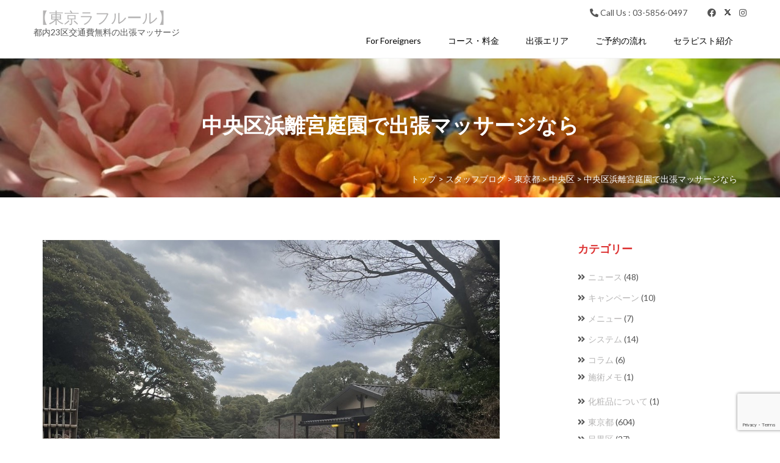

--- FILE ---
content_type: text/html; charset=UTF-8
request_url: https://salon-du-lafleur.com/tokyo/chuoku/hamarikyuteien
body_size: 67539
content:
<!DOCTYPE html><html dir="ltr" lang="ja" prefix="og: https://ogp.me/ns#"><head><meta charset="UTF-8"><meta name="viewport" content="width=device-width, initial-scale=1"><script data-cfasync="false" id="ao_optimized_gfonts_config">WebFontConfig={google:{families:["Lato:300,400,700,900","Lato:300,400,700,900"] },classes:false, events:false, timeout:1500};</script><link rel="profile" href="http://gmpg.org/xfn/11"><link media="all" href="https://salon-du-lafleur.com/7upm1hif9n/wp-content/cache/autoptimize/css/autoptimize_1fa14173bfeb992a9279d90bf99bebb8.css" rel="stylesheet"><title>中央区浜離宮庭園で出張マッサージなら –【東京ラフルール】</title><style>img:is([sizes="auto" i], [sizes^="auto," i]) { contain-intrinsic-size: 3000px 1500px }</style><meta name="description" content="出張マッサージ・東京ラフルールのエリア紹介ページです。中央区浜離宮庭園のホテル情報、グルメ情報、観光スポットなど。中央区浜離宮庭園なら交通費無料90分13,000円。熟練のセラピストがすぐに伺います。" /><meta name="robots" content="max-image-preview:large" /><meta name="author" content="LafleurTokyo"/><meta name="google-site-verification" content="mR5HwiKatGZ1YK0HHDZ-txaws7LtaOs8eLYyuBUYowE" /><meta name="msvalidate.01" content="65665B1AB2D0277AE0B8A750F6B07A3F" /><meta name="p:domain_verify" content="14c72689c6524979aec917029460a32d" /><link rel="canonical" href="https://salon-du-lafleur.com/tokyo/chuoku/hamarikyuteien" /><meta name="generator" content="All in One SEO (AIOSEO) 4.9.3" /><meta property="og:locale" content="ja_JP" /><meta property="og:site_name" content="【東京ラフルール】 – 都内23区交通費無料の出張マッサージ" /><meta property="og:type" content="article" /><meta property="og:title" content="中央区浜離宮庭園で出張マッサージなら –【東京ラフルール】" /><meta property="og:description" content="出張マッサージ・東京ラフルールのエリア紹介ページです。中央区浜離宮庭園のホテル情報、グルメ情報、観光スポットなど。中央区浜離宮庭園なら交通費無料90分13,000円。熟練のセラピストがすぐに伺います。" /><meta property="og:url" content="https://salon-du-lafleur.com/tokyo/chuoku/hamarikyuteien" /><meta property="fb:app_id" content="347898982300093" /><meta property="fb:admins" content="198098957394083" /><meta property="og:image" content="https://salon-du-lafleur.com/7upm1hif9n/wp-content/uploads/2023/03/Hamarikyuteien.jpg" /><meta property="og:image:secure_url" content="https://salon-du-lafleur.com/7upm1hif9n/wp-content/uploads/2023/03/Hamarikyuteien.jpg" /><meta property="og:image:width" content="1109" /><meta property="og:image:height" content="788" /><meta property="article:tag" content="中央区" /><meta property="article:tag" content="築地市場駅" /><meta property="article:tag" content="ゆりかもめ" /><meta property="article:tag" content="汐留駅" /><meta property="article:tag" content="浜松町駅" /><meta property="article:tag" content="都営大江戸線" /><meta property="article:tag" content="jr東日本山手線" /><meta property="article:tag" content="jr東日本京浜東北線" /><meta property="article:published_time" content="2023-03-08T13:52:37+00:00" /><meta property="article:modified_time" content="2023-03-08T13:52:38+00:00" /><meta property="article:publisher" content="https://www.facebook.com/LafreurTokyo/" /><meta name="twitter:card" content="summary_large_image" /><meta name="twitter:site" content="@SalonduLafleur" /><meta name="twitter:title" content="中央区浜離宮庭園で出張マッサージなら –【東京ラフルール】" /><meta name="twitter:description" content="出張マッサージ・東京ラフルールのエリア紹介ページです。中央区浜離宮庭園のホテル情報、グルメ情報、観光スポットなど。中央区浜離宮庭園なら交通費無料90分13,000円。熟練のセラピストがすぐに伺います。" /><meta name="twitter:creator" content="@SalonduLafleur" /><meta name="twitter:image" content="https://salon-du-lafleur.com/7upm1hif9n/wp-content/uploads/2023/03/Hamarikyuteien.jpg" /> <script type="application/ld+json" class="aioseo-schema">{"@context":"https:\/\/schema.org","@graph":[{"@type":"Article","@id":"https:\/\/salon-du-lafleur.com\/tokyo\/chuoku\/hamarikyuteien#article","name":"\u4e2d\u592e\u533a\u6d5c\u96e2\u5bae\u5ead\u5712\u3067\u51fa\u5f35\u30de\u30c3\u30b5\u30fc\u30b8\u306a\u3089 \u2013\u3010\u6771\u4eac\u30e9\u30d5\u30eb\u30fc\u30eb\u3011","headline":"\u4e2d\u592e\u533a\u6d5c\u96e2\u5bae\u5ead\u5712\u3067\u51fa\u5f35\u30de\u30c3\u30b5\u30fc\u30b8\u306a\u3089","author":{"@id":"https:\/\/salon-du-lafleur.com\/author\/lafleurtokyo#author"},"publisher":{"@id":"https:\/\/salon-du-lafleur.com\/#organization"},"image":{"@type":"ImageObject","url":"https:\/\/salon-du-lafleur.com\/7upm1hif9n\/wp-content\/uploads\/2023\/03\/Hamarikyuteien.jpg","width":1109,"height":788,"caption":"\u6d5c\u96e2\u5bae\u5ead\u5712\n\u90fd\u55b6\u5730\u4e0b\u9244\u5927\u6c5f\u6238\u7dda\u300c\u6c50\u7559\u300d\u4e0b\u8eca10\u51fa\u53e3\u3000\u5f92\u6b695\u5206\nJR\u300c\u6d5c\u677e\u753a\u300d\u4e0b\u8eca\u3000\u5f92\u6b6915\u5206"},"datePublished":"2023-03-08T22:52:37+09:00","dateModified":"2023-03-08T22:52:38+09:00","inLanguage":"ja","mainEntityOfPage":{"@id":"https:\/\/salon-du-lafleur.com\/tokyo\/chuoku\/hamarikyuteien#webpage"},"isPartOf":{"@id":"https:\/\/salon-du-lafleur.com\/tokyo\/chuoku\/hamarikyuteien#webpage"},"articleSection":"\u4e2d\u592e\u533a, \u7bc9\u5730\u5e02\u5834\u99c5, \u3086\u308a\u304b\u3082\u3081, \u6c50\u7559\u99c5, \u6d5c\u677e\u753a\u99c5, \u90fd\u55b6\u5927\u6c5f\u6238\u7dda, JR\u6771\u65e5\u672c\u5c71\u624b\u7dda, JR\u6771\u65e5\u672c\u4eac\u6d5c\u6771\u5317\u7dda"},{"@type":"BreadcrumbList","@id":"https:\/\/salon-du-lafleur.com\/tokyo\/chuoku\/hamarikyuteien#breadcrumblist","itemListElement":[{"@type":"ListItem","@id":"https:\/\/salon-du-lafleur.com#listItem","position":1,"name":"\u30db\u30fc\u30e0","item":"https:\/\/salon-du-lafleur.com","nextItem":{"@type":"ListItem","@id":"https:\/\/salon-du-lafleur.com\/category\/tokyo#listItem","name":"\u6771\u4eac\u90fd"}},{"@type":"ListItem","@id":"https:\/\/salon-du-lafleur.com\/category\/tokyo#listItem","position":2,"name":"\u6771\u4eac\u90fd","item":"https:\/\/salon-du-lafleur.com\/category\/tokyo","nextItem":{"@type":"ListItem","@id":"https:\/\/salon-du-lafleur.com\/category\/tokyo\/chuoku#listItem","name":"\u4e2d\u592e\u533a"},"previousItem":{"@type":"ListItem","@id":"https:\/\/salon-du-lafleur.com#listItem","name":"\u30db\u30fc\u30e0"}},{"@type":"ListItem","@id":"https:\/\/salon-du-lafleur.com\/category\/tokyo\/chuoku#listItem","position":3,"name":"\u4e2d\u592e\u533a","item":"https:\/\/salon-du-lafleur.com\/category\/tokyo\/chuoku","nextItem":{"@type":"ListItem","@id":"https:\/\/salon-du-lafleur.com\/tokyo\/chuoku\/hamarikyuteien#listItem","name":"\u4e2d\u592e\u533a\u6d5c\u96e2\u5bae\u5ead\u5712\u3067\u51fa\u5f35\u30de\u30c3\u30b5\u30fc\u30b8\u306a\u3089"},"previousItem":{"@type":"ListItem","@id":"https:\/\/salon-du-lafleur.com\/category\/tokyo#listItem","name":"\u6771\u4eac\u90fd"}},{"@type":"ListItem","@id":"https:\/\/salon-du-lafleur.com\/tokyo\/chuoku\/hamarikyuteien#listItem","position":4,"name":"\u4e2d\u592e\u533a\u6d5c\u96e2\u5bae\u5ead\u5712\u3067\u51fa\u5f35\u30de\u30c3\u30b5\u30fc\u30b8\u306a\u3089","previousItem":{"@type":"ListItem","@id":"https:\/\/salon-du-lafleur.com\/category\/tokyo\/chuoku#listItem","name":"\u4e2d\u592e\u533a"}}]},{"@type":"Organization","@id":"https:\/\/salon-du-lafleur.com\/#organization","name":"\u6771\u4eac\u30e9\u30d5\u30eb\u30fc\u30eb","description":"\u90fd\u518523\u533a\u4ea4\u901a\u8cbb\u7121\u6599\u306e\u51fa\u5f35\u30de\u30c3\u30b5\u30fc\u30b8","url":"https:\/\/salon-du-lafleur.com\/","telephone":"+81358560497","logo":{"@type":"ImageObject","url":"https:\/\/salon-du-lafleur.com\/7upm1hif9n\/wp-content\/uploads\/2021\/02\/lafleur_logo.jpg","@id":"https:\/\/salon-du-lafleur.com\/tokyo\/chuoku\/hamarikyuteien\/#organizationLogo","width":1280,"height":1280,"caption":"\u6771\u4eac\u30e9\u30d5\u30eb\u30fc\u30eb\u30ed\u30b4"},"image":{"@id":"https:\/\/salon-du-lafleur.com\/tokyo\/chuoku\/hamarikyuteien\/#organizationLogo"},"sameAs":["https:\/\/www.facebook.com\/LafreurTokyo\/","https:\/\/twitter.com\/SalonduLafleur","https:\/\/www.instagram.com\/lafleurtokyo\/"]},{"@type":"Person","@id":"https:\/\/salon-du-lafleur.com\/author\/lafleurtokyo#author","url":"https:\/\/salon-du-lafleur.com\/author\/lafleurtokyo","name":"LafleurTokyo","image":{"@type":"ImageObject","@id":"https:\/\/salon-du-lafleur.com\/tokyo\/chuoku\/hamarikyuteien#authorImage","url":"https:\/\/secure.gravatar.com\/avatar\/a2ed9a45b296618d3246e58c5f13553e54c48cd03a941299a0d99453ac8228f3?s=96&d=mm&r=g","width":96,"height":96,"caption":"LafleurTokyo"}},{"@type":"WebPage","@id":"https:\/\/salon-du-lafleur.com\/tokyo\/chuoku\/hamarikyuteien#webpage","url":"https:\/\/salon-du-lafleur.com\/tokyo\/chuoku\/hamarikyuteien","name":"\u4e2d\u592e\u533a\u6d5c\u96e2\u5bae\u5ead\u5712\u3067\u51fa\u5f35\u30de\u30c3\u30b5\u30fc\u30b8\u306a\u3089 \u2013\u3010\u6771\u4eac\u30e9\u30d5\u30eb\u30fc\u30eb\u3011","description":"\u51fa\u5f35\u30de\u30c3\u30b5\u30fc\u30b8\u30fb\u6771\u4eac\u30e9\u30d5\u30eb\u30fc\u30eb\u306e\u30a8\u30ea\u30a2\u7d39\u4ecb\u30da\u30fc\u30b8\u3067\u3059\u3002\u4e2d\u592e\u533a\u6d5c\u96e2\u5bae\u5ead\u5712\u306e\u30db\u30c6\u30eb\u60c5\u5831\u3001\u30b0\u30eb\u30e1\u60c5\u5831\u3001\u89b3\u5149\u30b9\u30dd\u30c3\u30c8\u306a\u3069\u3002\u4e2d\u592e\u533a\u6d5c\u96e2\u5bae\u5ead\u5712\u306a\u3089\u4ea4\u901a\u8cbb\u7121\u659990\u520613,000\u5186\u3002\u719f\u7df4\u306e\u30bb\u30e9\u30d4\u30b9\u30c8\u304c\u3059\u3050\u306b\u4f3a\u3044\u307e\u3059\u3002","inLanguage":"ja","isPartOf":{"@id":"https:\/\/salon-du-lafleur.com\/#website"},"breadcrumb":{"@id":"https:\/\/salon-du-lafleur.com\/tokyo\/chuoku\/hamarikyuteien#breadcrumblist"},"author":{"@id":"https:\/\/salon-du-lafleur.com\/author\/lafleurtokyo#author"},"creator":{"@id":"https:\/\/salon-du-lafleur.com\/author\/lafleurtokyo#author"},"image":{"@type":"ImageObject","url":"https:\/\/salon-du-lafleur.com\/7upm1hif9n\/wp-content\/uploads\/2023\/03\/Hamarikyuteien.jpg","@id":"https:\/\/salon-du-lafleur.com\/tokyo\/chuoku\/hamarikyuteien\/#mainImage","width":1109,"height":788,"caption":"\u6d5c\u96e2\u5bae\u5ead\u5712\n\u90fd\u55b6\u5730\u4e0b\u9244\u5927\u6c5f\u6238\u7dda\u300c\u6c50\u7559\u300d\u4e0b\u8eca10\u51fa\u53e3\u3000\u5f92\u6b695\u5206\nJR\u300c\u6d5c\u677e\u753a\u300d\u4e0b\u8eca\u3000\u5f92\u6b6915\u5206"},"primaryImageOfPage":{"@id":"https:\/\/salon-du-lafleur.com\/tokyo\/chuoku\/hamarikyuteien#mainImage"},"datePublished":"2023-03-08T22:52:37+09:00","dateModified":"2023-03-08T22:52:38+09:00"},{"@type":"WebSite","@id":"https:\/\/salon-du-lafleur.com\/#website","url":"https:\/\/salon-du-lafleur.com\/","name":"\u3010\u6771\u4eac\u30e9\u30d5\u30eb\u30fc\u30eb\u3011","description":"\u90fd\u518523\u533a\u4ea4\u901a\u8cbb\u7121\u6599\u306e\u51fa\u5f35\u30de\u30c3\u30b5\u30fc\u30b8","inLanguage":"ja","publisher":{"@id":"https:\/\/salon-du-lafleur.com\/#organization"}}]}</script> <link href='https://fonts.gstatic.com' crossorigin='anonymous' rel='preconnect' /><link href='https://ajax.googleapis.com' rel='preconnect' /><link href='https://fonts.googleapis.com' rel='preconnect' /><link rel="alternate" type="application/rss+xml" title="【東京ラフルール】 &raquo; フィード" href="https://salon-du-lafleur.com/feed" /><link rel="alternate" type="application/rss+xml" title="【東京ラフルール】 &raquo; コメントフィード" href="https://salon-du-lafleur.com/comments/feed" /><link rel="alternate" type="application/rss+xml" title="【東京ラフルール】 &raquo; 中央区浜離宮庭園で出張マッサージなら のコメントのフィード" href="https://salon-du-lafleur.com/tokyo/chuoku/hamarikyuteien/feed" /><style id='classic-theme-styles-inline-css' type='text/css'>/*! This file is auto-generated */
.wp-block-button__link{color:#fff;background-color:#32373c;border-radius:9999px;box-shadow:none;text-decoration:none;padding:calc(.667em + 2px) calc(1.333em + 2px);font-size:1.125em}.wp-block-file__button{background:#32373c;color:#fff;text-decoration:none}</style><style id='global-styles-inline-css' type='text/css'>:root{--wp--preset--aspect-ratio--square: 1;--wp--preset--aspect-ratio--4-3: 4/3;--wp--preset--aspect-ratio--3-4: 3/4;--wp--preset--aspect-ratio--3-2: 3/2;--wp--preset--aspect-ratio--2-3: 2/3;--wp--preset--aspect-ratio--16-9: 16/9;--wp--preset--aspect-ratio--9-16: 9/16;--wp--preset--color--black: #000000;--wp--preset--color--cyan-bluish-gray: #abb8c3;--wp--preset--color--white: #ffffff;--wp--preset--color--pale-pink: #f78da7;--wp--preset--color--vivid-red: #cf2e2e;--wp--preset--color--luminous-vivid-orange: #ff6900;--wp--preset--color--luminous-vivid-amber: #fcb900;--wp--preset--color--light-green-cyan: #7bdcb5;--wp--preset--color--vivid-green-cyan: #00d084;--wp--preset--color--pale-cyan-blue: #8ed1fc;--wp--preset--color--vivid-cyan-blue: #0693e3;--wp--preset--color--vivid-purple: #9b51e0;--wp--preset--gradient--vivid-cyan-blue-to-vivid-purple: linear-gradient(135deg,rgba(6,147,227,1) 0%,rgb(155,81,224) 100%);--wp--preset--gradient--light-green-cyan-to-vivid-green-cyan: linear-gradient(135deg,rgb(122,220,180) 0%,rgb(0,208,130) 100%);--wp--preset--gradient--luminous-vivid-amber-to-luminous-vivid-orange: linear-gradient(135deg,rgba(252,185,0,1) 0%,rgba(255,105,0,1) 100%);--wp--preset--gradient--luminous-vivid-orange-to-vivid-red: linear-gradient(135deg,rgba(255,105,0,1) 0%,rgb(207,46,46) 100%);--wp--preset--gradient--very-light-gray-to-cyan-bluish-gray: linear-gradient(135deg,rgb(238,238,238) 0%,rgb(169,184,195) 100%);--wp--preset--gradient--cool-to-warm-spectrum: linear-gradient(135deg,rgb(74,234,220) 0%,rgb(151,120,209) 20%,rgb(207,42,186) 40%,rgb(238,44,130) 60%,rgb(251,105,98) 80%,rgb(254,248,76) 100%);--wp--preset--gradient--blush-light-purple: linear-gradient(135deg,rgb(255,206,236) 0%,rgb(152,150,240) 100%);--wp--preset--gradient--blush-bordeaux: linear-gradient(135deg,rgb(254,205,165) 0%,rgb(254,45,45) 50%,rgb(107,0,62) 100%);--wp--preset--gradient--luminous-dusk: linear-gradient(135deg,rgb(255,203,112) 0%,rgb(199,81,192) 50%,rgb(65,88,208) 100%);--wp--preset--gradient--pale-ocean: linear-gradient(135deg,rgb(255,245,203) 0%,rgb(182,227,212) 50%,rgb(51,167,181) 100%);--wp--preset--gradient--electric-grass: linear-gradient(135deg,rgb(202,248,128) 0%,rgb(113,206,126) 100%);--wp--preset--gradient--midnight: linear-gradient(135deg,rgb(2,3,129) 0%,rgb(40,116,252) 100%);--wp--preset--font-size--small: 13px;--wp--preset--font-size--medium: 20px;--wp--preset--font-size--large: 36px;--wp--preset--font-size--x-large: 42px;--wp--preset--spacing--20: 0.44rem;--wp--preset--spacing--30: 0.67rem;--wp--preset--spacing--40: 1rem;--wp--preset--spacing--50: 1.5rem;--wp--preset--spacing--60: 2.25rem;--wp--preset--spacing--70: 3.38rem;--wp--preset--spacing--80: 5.06rem;--wp--preset--shadow--natural: 6px 6px 9px rgba(0, 0, 0, 0.2);--wp--preset--shadow--deep: 12px 12px 50px rgba(0, 0, 0, 0.4);--wp--preset--shadow--sharp: 6px 6px 0px rgba(0, 0, 0, 0.2);--wp--preset--shadow--outlined: 6px 6px 0px -3px rgba(255, 255, 255, 1), 6px 6px rgba(0, 0, 0, 1);--wp--preset--shadow--crisp: 6px 6px 0px rgba(0, 0, 0, 1);}:where(.is-layout-flex){gap: 0.5em;}:where(.is-layout-grid){gap: 0.5em;}body .is-layout-flex{display: flex;}.is-layout-flex{flex-wrap: wrap;align-items: center;}.is-layout-flex > :is(*, div){margin: 0;}body .is-layout-grid{display: grid;}.is-layout-grid > :is(*, div){margin: 0;}:where(.wp-block-columns.is-layout-flex){gap: 2em;}:where(.wp-block-columns.is-layout-grid){gap: 2em;}:where(.wp-block-post-template.is-layout-flex){gap: 1.25em;}:where(.wp-block-post-template.is-layout-grid){gap: 1.25em;}.has-black-color{color: var(--wp--preset--color--black) !important;}.has-cyan-bluish-gray-color{color: var(--wp--preset--color--cyan-bluish-gray) !important;}.has-white-color{color: var(--wp--preset--color--white) !important;}.has-pale-pink-color{color: var(--wp--preset--color--pale-pink) !important;}.has-vivid-red-color{color: var(--wp--preset--color--vivid-red) !important;}.has-luminous-vivid-orange-color{color: var(--wp--preset--color--luminous-vivid-orange) !important;}.has-luminous-vivid-amber-color{color: var(--wp--preset--color--luminous-vivid-amber) !important;}.has-light-green-cyan-color{color: var(--wp--preset--color--light-green-cyan) !important;}.has-vivid-green-cyan-color{color: var(--wp--preset--color--vivid-green-cyan) !important;}.has-pale-cyan-blue-color{color: var(--wp--preset--color--pale-cyan-blue) !important;}.has-vivid-cyan-blue-color{color: var(--wp--preset--color--vivid-cyan-blue) !important;}.has-vivid-purple-color{color: var(--wp--preset--color--vivid-purple) !important;}.has-black-background-color{background-color: var(--wp--preset--color--black) !important;}.has-cyan-bluish-gray-background-color{background-color: var(--wp--preset--color--cyan-bluish-gray) !important;}.has-white-background-color{background-color: var(--wp--preset--color--white) !important;}.has-pale-pink-background-color{background-color: var(--wp--preset--color--pale-pink) !important;}.has-vivid-red-background-color{background-color: var(--wp--preset--color--vivid-red) !important;}.has-luminous-vivid-orange-background-color{background-color: var(--wp--preset--color--luminous-vivid-orange) !important;}.has-luminous-vivid-amber-background-color{background-color: var(--wp--preset--color--luminous-vivid-amber) !important;}.has-light-green-cyan-background-color{background-color: var(--wp--preset--color--light-green-cyan) !important;}.has-vivid-green-cyan-background-color{background-color: var(--wp--preset--color--vivid-green-cyan) !important;}.has-pale-cyan-blue-background-color{background-color: var(--wp--preset--color--pale-cyan-blue) !important;}.has-vivid-cyan-blue-background-color{background-color: var(--wp--preset--color--vivid-cyan-blue) !important;}.has-vivid-purple-background-color{background-color: var(--wp--preset--color--vivid-purple) !important;}.has-black-border-color{border-color: var(--wp--preset--color--black) !important;}.has-cyan-bluish-gray-border-color{border-color: var(--wp--preset--color--cyan-bluish-gray) !important;}.has-white-border-color{border-color: var(--wp--preset--color--white) !important;}.has-pale-pink-border-color{border-color: var(--wp--preset--color--pale-pink) !important;}.has-vivid-red-border-color{border-color: var(--wp--preset--color--vivid-red) !important;}.has-luminous-vivid-orange-border-color{border-color: var(--wp--preset--color--luminous-vivid-orange) !important;}.has-luminous-vivid-amber-border-color{border-color: var(--wp--preset--color--luminous-vivid-amber) !important;}.has-light-green-cyan-border-color{border-color: var(--wp--preset--color--light-green-cyan) !important;}.has-vivid-green-cyan-border-color{border-color: var(--wp--preset--color--vivid-green-cyan) !important;}.has-pale-cyan-blue-border-color{border-color: var(--wp--preset--color--pale-cyan-blue) !important;}.has-vivid-cyan-blue-border-color{border-color: var(--wp--preset--color--vivid-cyan-blue) !important;}.has-vivid-purple-border-color{border-color: var(--wp--preset--color--vivid-purple) !important;}.has-vivid-cyan-blue-to-vivid-purple-gradient-background{background: var(--wp--preset--gradient--vivid-cyan-blue-to-vivid-purple) !important;}.has-light-green-cyan-to-vivid-green-cyan-gradient-background{background: var(--wp--preset--gradient--light-green-cyan-to-vivid-green-cyan) !important;}.has-luminous-vivid-amber-to-luminous-vivid-orange-gradient-background{background: var(--wp--preset--gradient--luminous-vivid-amber-to-luminous-vivid-orange) !important;}.has-luminous-vivid-orange-to-vivid-red-gradient-background{background: var(--wp--preset--gradient--luminous-vivid-orange-to-vivid-red) !important;}.has-very-light-gray-to-cyan-bluish-gray-gradient-background{background: var(--wp--preset--gradient--very-light-gray-to-cyan-bluish-gray) !important;}.has-cool-to-warm-spectrum-gradient-background{background: var(--wp--preset--gradient--cool-to-warm-spectrum) !important;}.has-blush-light-purple-gradient-background{background: var(--wp--preset--gradient--blush-light-purple) !important;}.has-blush-bordeaux-gradient-background{background: var(--wp--preset--gradient--blush-bordeaux) !important;}.has-luminous-dusk-gradient-background{background: var(--wp--preset--gradient--luminous-dusk) !important;}.has-pale-ocean-gradient-background{background: var(--wp--preset--gradient--pale-ocean) !important;}.has-electric-grass-gradient-background{background: var(--wp--preset--gradient--electric-grass) !important;}.has-midnight-gradient-background{background: var(--wp--preset--gradient--midnight) !important;}.has-small-font-size{font-size: var(--wp--preset--font-size--small) !important;}.has-medium-font-size{font-size: var(--wp--preset--font-size--medium) !important;}.has-large-font-size{font-size: var(--wp--preset--font-size--large) !important;}.has-x-large-font-size{font-size: var(--wp--preset--font-size--x-large) !important;}
:where(.wp-block-post-template.is-layout-flex){gap: 1.25em;}:where(.wp-block-post-template.is-layout-grid){gap: 1.25em;}
:where(.wp-block-columns.is-layout-flex){gap: 2em;}:where(.wp-block-columns.is-layout-grid){gap: 2em;}
:root :where(.wp-block-pullquote){font-size: 1.5em;line-height: 1.6;}</style> <script type="text/javascript" src="https://salon-du-lafleur.com/7upm1hif9n/wp-includes/js/jquery/jquery.min.js?ver=3.7.1" id="jquery-core-js"></script> <!--[if lt IE 9]> <script type="text/javascript" src="https://salon-du-lafleur.com/7upm1hif9n/wp-content/themes/somalite/js/html5shiv.js?ver=3.7.3" id="html5shiv-js"></script> <![endif]--> <!--[if lt IE 9]> <script type="text/javascript" src="https://salon-du-lafleur.com/7upm1hif9n/wp-content/themes/somalite/js/respond.js?ver=1.3.0" id="respond-js"></script> <![endif]--><link rel="https://api.w.org/" href="https://salon-du-lafleur.com/wp-json/" /><link rel="alternate" title="JSON" type="application/json" href="https://salon-du-lafleur.com/wp-json/wp/v2/posts/15851" /><link rel="EditURI" type="application/rsd+xml" title="RSD" href="https://salon-du-lafleur.com/7upm1hif9n/xmlrpc.php?rsd" /><meta name="generator" content="WordPress 6.8.3" /><link rel='shortlink' href='https://salon-du-lafleur.com/?p=15851' /><link rel="alternate" title="oEmbed (JSON)" type="application/json+oembed" href="https://salon-du-lafleur.com/wp-json/oembed/1.0/embed?url=https%3A%2F%2Fsalon-du-lafleur.com%2Ftokyo%2Fchuoku%2Fhamarikyuteien" /><link rel="alternate" title="oEmbed (XML)" type="text/xml+oembed" href="https://salon-du-lafleur.com/wp-json/oembed/1.0/embed?url=https%3A%2F%2Fsalon-du-lafleur.com%2Ftokyo%2Fchuoku%2Fhamarikyuteien&#038;format=xml" /> <script type="text/javascript">var ajaxurl = 'https://salon-du-lafleur.com/7upm1hif9n/wp-admin/admin-ajax.php';</script> <style type="text/css" id="soma-dynamic-style">html, body{font-size:14px;font-family:}h1,h2,h3,h4,h5,h6{font-family:;color:#dd3333}h1:hover,h2:hover,h3:hover,h4:hover,h5:hover,h6:hover{color:#dd3333}.blog-post .content h3 > a, aside h4{color:#dd3333}.blog-post .content h3 > a:hover, aside h4:hover{color:#dd3333}h1{font-size:30px}h2{font-size:26px}h3{font-size:24px}h4{font-size:18px}h5{font-size:16px}h6{font-size:14px}#page-title h1, #page-title p, .bread-crumb span{color:#ffffff}.blog-links li a:hover{color:#dd3333}#slider .promo-text h1, #slider .caption h1, .section-heading-testimonial h2, .client-image h6, .heading-counters h2, .hovereffects h4{color:#fff}.cta-section .heading h4, .cta-section p{color:#555555}.cta-section .read-more a{color:#555555;border:1px solid #555555}a{color:#b5b4b4}.isotope #filter li.selected a, .isotope #filter li a:hover{color:#dd3333}a.wcmenucart-contents span.badge, .woocommerce span.onsale, .woocommerce .widget_price_filter .ui-slider .ui-slider-handle, .hvr-underline-from-left:before{background:#dd3333}[class^='imghvr-'] a:hover, [class*=' imghvr-'] a:hover{color:#fff}#navigation .navbar-nav > .active > a{box-shadow:inset 0 -2px 0 #dd3333}.navbar-inverse .navbar-nav>li>a:focus, .navbar-inverse .navbar-nav>li>a:hover{color:#dd3333}.navbar-inverse .navbar-nav > .open > a, .navbar-inverse .navbar-nav > .open > a:hover, .navbar-inverse .navbar-nav > .open > a:focus{color:#dd3333}.woocommerce span.onsale, .woocommerce .widget_price_filter .ui-slider .ui-slider-handle{background:#dd3333}.hvr-underline-from-left:before{background:#dd3333}.teaminfo h5,.teaminfo h6{color:#555}[class^='imghvr-shutter-in-']:after, [class^='imghvr-shutter-in-']:before, [class*='imghvr-shutter-in-']:after, [class*='imghvr-shutter-in-']:before{background-color:#dd3333}.contact-form form input[type=submit], #commentform input[type=submit], .wpcf7 form input[type=submit], .blog-post .read-more a, .cta-section .read-more a, .wp-block-woocommerce-cart .wc-block-cart__submit-button, .wp-block-woocommerce-checkout .wc-block-components-checkout-place-order-button, .woocommerce a.button, .woocommerce input.button, .blog .read-more a, .woocommerce #review_form #respond .form-submit input, .woocommerce .widget_price_filter .price_slider_amount .button, .woocommerce ul.products li.product .button, .woocommerce .cart .button, .woocommerce .cart input.button, .woocommerce div.product form.cart .button, .wc-proceed-to-checkout a, .woocommerce button.button{color:#555;background:#fff;border:1px solid #dedede}.contact-form form input[type=submit]:hover, #commentform input[type=submit]:hover, .wpcf7 form input[type=submit]:hover, .blog-post .read-more a:hover, .cta-section .read-more a:hover, .wp-block-woocommerce-cart .wc-block-cart__submit-button:hover, .wp-block-woocommerce-checkout .wc-block-components-checkout-place-order-button:hover, .woocommerce a.button:hover, .woocommerce input.button:hover, .blog .read-more a:hover, .woocommerce #review_form #respond .form-submit input:hover, .woocommerce .widget_price_filter .price_slider_amount .button:hover, .woocommerce ul.products li.product .button:hover, .woocommerce .cart .button:hover, .woocommerce .cart input.button:hover, .woocommerce div.product form.cart .button:hover, .wc-proceed-to-checkout a:hover, .woocommerce button.button:hover{background:#dd3333;border:1px solid #dd3333;color:#fff}.woocommerce ul.products li.product .button:hover{background:#dd3333;border:1px solid #dd3333;color:#fff}html input[type=button]:hover, input[type=reset]:hover, input[type=submit]:hover, .btn-default:hover, #commentform input[type=submit]:hover, .woocommerce #respond input#submit.alt:hover, .woocommerce a.button.alt:hover, .woocommerce button.button.alt:hover, .woocommerce input.button.alt:hover, .contact-form form input[type=submit]:hover, .woocommerce .widget_price_filter .price_slider_amount .button:hover{background:#dd3333;border:1px solid #dd3333;color:#fff}html input[type=button], input[type=reset], input[type=submit]{color:#555;background:#fff;border:1px solid #dedede}.pagination a.page-numbers{color:#b5b4b4}.pagination span.current, .pagination a.page-numbers:hover{background:#dd3333;border:1px solid #dd3333}.pagination a.next:hover, .pagination a.prev:hover{color:#dd3333;background:none;border:0}.woocommerce p.stars a{color:#fdb341}.woocommerce div.product .woocommerce-tabs ul.tabs li.active{border-bottom:3px solid #dd3333}.woocommerce div.product h1, .woocommerce ul.products li.product h2{color:#555}.woocommerce nav.woocommerce-pagination ul li a:focus, .woocommerce nav.woocommerce-pagination ul li a:hover, .woocommerce nav.woocommerce-pagination ul li span.current{background:#dd3333;color:#fff}.woocommerce-tabs #tab-description h2, .woocommerce #reviews #comments h2, .woocommerce-Tabs-panel--additional_information h2{color:#555;font-size:20px}.cta-section .read-more a:hover{background:#dd3333;border:1px solid #dd3333}.bread-crumb a:hover{color:#fff}a:hover{color:#dd3333}footer a.post-edit-link{color:#555;padding:0 10px}footer .social-icons i:hover{color:#fff}footer h4{color:#ffffff}#soma-footer-section, footer .social-icons i, footer a{color:#ffffff}#pre-loader{background:url(https://salon-du-lafleur.com/7upm1hif9n/wp-content/uploads/2017/09/FFF-C00-31.gif) no-repeat}.woocommerce ul.products li.product .price{float:none;text-align:center}.woocommerce-page.columns-3 ul.products li.product, .woocommerce.columns-3 ul.products li.product, .woocommerce ul.products li.product, .woocommerce-page ul.products li.product{text-align:center}</style><link rel="pingback" href="https://salon-du-lafleur.com/7upm1hif9n/xmlrpc.php"><link rel="icon" href="https://salon-du-lafleur.com/7upm1hif9n/wp-content/uploads/2017/09/cropped-lafleuricon-32x32.png" sizes="32x32" /><link rel="icon" href="https://salon-du-lafleur.com/7upm1hif9n/wp-content/uploads/2017/09/cropped-lafleuricon-192x192.png" sizes="192x192" /><link rel="apple-touch-icon" href="https://salon-du-lafleur.com/7upm1hif9n/wp-content/uploads/2017/09/cropped-lafleuricon-180x180.png" /><meta name="msapplication-TileImage" content="https://salon-du-lafleur.com/7upm1hif9n/wp-content/uploads/2017/09/cropped-lafleuricon-270x270.png" /><script data-cfasync="false" id="ao_optimized_gfonts_webfontloader">(function() {var wf = document.createElement('script');wf.src='https://ajax.googleapis.com/ajax/libs/webfont/1/webfont.js';wf.type='text/javascript';wf.async='true';var s=document.getElementsByTagName('script')[0];s.parentNode.insertBefore(wf, s);})();</script></head><body class="wp-singular post-template-default single single-post postid-15851 single-format-standard wp-theme-somalite wp-child-theme-somalite-child"><div class="loader-wrapper"><div id="pre-loader"></div></div><header class="style1"> <a class="skip-link screen-reader-text" href="#main">Skip to content</a><div id="navigation" class="scroll-fix"><div class="container"><div class="row"><div class="logo"><p class="site-title"> <a href="https://salon-du-lafleur.com/" rel="home">【東京ラフルール】</a></p><p class="site-description">都内23区交通費無料の出張マッサージ</p></div><div class="top-menu navbar" id="top-menu-wrapper"><div class="soma-top-bar"> <i class="fas fa-phone-alt"></i> <span class="topbar-phone"> Call Us : 03-5856-0497 </span> <span class="top-social"> <a href="https://www.facebook.com/LafreurTokyo/" target="_blank"><i class="fab fa-facebook"></i></a><a href="https://twitter.com/SalonduLafleur" target="_blank"> <svg xmlns="http://www.w3.org/2000/svg" viewBox="0 0 512 512" width="12" height="12"> <path d="M389.2 48h70.6L305.6 224.2 487 464H345L233.7 318.6 106.5 464H35.8L200.7 275.5 26.8 48H172.4L272.9 180.9 389.2 48zM364.4 421.8h39.1L151.1 88h-42L364.4 421.8z"/> </svg> </a><a href="https://www.instagram.com/lafleurtokyo/" target="_blank"><i class="fab fa-instagram"></i></a> </span></div><div class="navigation"><nav class="soma-main-menu navbar" id="soma-main-menu-wrapper"><div class="navbar-header"> <button type="button" class="navbar-toggle collapsed" data-toggle="collapse" data-target="#navbar-collapse-1" aria-expanded="false"> <span class="sr-only">Toggle navigation</span> <span class="icon-bar"></span> <span class="icon-bar"></span> <span class="icon-bar"></span> </button></div><div class="collapse navbar-collapse" id="navbar-collapse-1"><ul id="menu-%e3%83%98%e3%83%83%e3%83%80%e3%83%bc" class="nav"><li id="menu-item-15592" class="menu-item menu-item-type-post_type menu-item-object-post menu-item-15592"><a title="For foreigners" href="https://salon-du-lafleur.com/tokyo/in-room-massage-therapy-tokyo">For foreigners</a></li><li id="menu-item-572" class="menu-item menu-item-type-post_type menu-item-object-post menu-item-572"><a title="コース・料金" href="https://salon-du-lafleur.com/system/price">コース・料金</a></li><li id="menu-item-588" class="menu-item menu-item-type-post_type menu-item-object-post menu-item-588"><a title="出張エリア" href="https://salon-du-lafleur.com/system/area">出張エリア</a></li><li id="menu-item-1137" class="menu-item menu-item-type-post_type menu-item-object-post menu-item-1137"><a title="ご予約の流れ" href="https://salon-du-lafleur.com/system/step">ご予約の流れ</a></li><li id="menu-item-15057" class="menu-item menu-item-type-post_type menu-item-object-post menu-item-15057"><a title="セラピスト紹介" href="https://salon-du-lafleur.com/system/therapist">セラピスト紹介</a></li></ul></div></nav></div></div></div></div></div></header><section id="page-title" style="background: url(https://salon-du-lafleur.com/7upm1hif9n/wp-content/uploads/2023/02/tokyo-massage-spa.jpg) no-repeat;background-attachment:fixed;background-size:cover;"><div class="container"><div class="row"><div class="col-md-12"><div class="page-heading"><h1 class="wow fadeInDown" data-wow-delay="1s">中央区浜離宮庭園で出張マッサージなら</h1></div><div class="bread-crumb" typeof="BreadcrumbList" vocab="http://schema.org/"> <span property="itemListElement" typeof="ListItem"><a property="item" typeof="WebPage" title="トップへ移動" href="https://salon-du-lafleur.com" class="home"><span property="name">トップ</span></a><meta property="position" content="1"></span> &gt; <span property="itemListElement" typeof="ListItem"><a property="item" typeof="WebPage" title="スタッフブログへ移動" href="https://salon-du-lafleur.com/blog" class="post-root post post-post"><span property="name">スタッフブログ</span></a><meta property="position" content="2"></span> &gt; <span property="itemListElement" typeof="ListItem"><a property="item" typeof="WebPage" title="東京都のカテゴリーアーカイブへ移動" href="https://salon-du-lafleur.com/category/tokyo" class="taxonomy category"><span property="name">東京都</span></a><meta property="position" content="3"></span> &gt; <span property="itemListElement" typeof="ListItem"><a property="item" typeof="WebPage" title="中央区のカテゴリーアーカイブへ移動" href="https://salon-du-lafleur.com/category/tokyo/chuoku" class="taxonomy category"><span property="name">中央区</span></a><meta property="position" content="4"></span> &gt; <span property="itemListElement" typeof="ListItem"><a property="item" typeof="WebPage" title="中央区浜離宮庭園で出張マッサージならへ移動" href="https://salon-du-lafleur.com/tokyo/chuoku/hamarikyuteien" class="post post-post current-item"><span property="name">中央区浜離宮庭園で出張マッサージなら</span></a><meta property="position" content="5"></span></div></div></div></div></section><section id="blog-section"><div class="container"><div class="row"><div class="col-md-8"><article id="post-15851" class="post-15851 post type-post status-publish format-standard has-post-thumbnail hentry category-chuoku tag-829 tag-876 tag-878 tag-888 tag-637 tag-jr"><div class="blog-post wow fadeInUp" data-wow-delay="0.5s"><div class="image"> <img width="1109" height="788" src="https://salon-du-lafleur.com/7upm1hif9n/wp-content/uploads/2023/03/Hamarikyuteien.jpg" class="attachment-full size-full wp-post-image" alt="浜離宮庭園 都営地下鉄大江戸線「汐留」下車10出口　徒歩5分 JR「浜松町」下車　徒歩15分" decoding="async" fetchpriority="high" srcset="https://salon-du-lafleur.com/7upm1hif9n/wp-content/uploads/2023/03/Hamarikyuteien.jpg 1109w, https://salon-du-lafleur.com/7upm1hif9n/wp-content/uploads/2023/03/Hamarikyuteien-300x213.jpg 300w, https://salon-du-lafleur.com/7upm1hif9n/wp-content/uploads/2023/03/Hamarikyuteien-1024x728.jpg 1024w, https://salon-du-lafleur.com/7upm1hif9n/wp-content/uploads/2023/03/Hamarikyuteien-768x546.jpg 768w, https://salon-du-lafleur.com/7upm1hif9n/wp-content/uploads/2023/03/Hamarikyuteien-91x65.jpg 91w, https://salon-du-lafleur.com/7upm1hif9n/wp-content/uploads/2023/03/Hamarikyuteien-336x239.jpg 336w" sizes="(max-width: 1109px) 100vw, 1109px" /></div><div class="meta"> <span class="meta-item"><span class="lnr lnr-clock"></span>Posted on: 3月 8, 2023</span> <span class="meta-item"><span class="lnr lnr-user"></span>Posted by: <a class="author-post-url" href="https://salon-du-lafleur.com/author/lafleurtokyo">LafleurTokyo</a></span> <span class="meta-item"><span class="lnr lnr-bubble"></span>Comments: 0</span></div><div class="content"><h2 class="entry-title">中央区浜離宮庭園で出張マッサージなら</h2><p>当サイトにお越しいただきありがとうございます。</p><p>東京で安心してご利用できる出張マッサージをお探しですか？</p><p>東京ラフルールは朝から深夜まで熟練したセラピストを派遣する出張マッサージ店です。</p><p>詳しい料金については<a href="https://salon-du-lafleur.com/system/price">コース・料金</a>をご覧ください。</p><p></p><p>オールマイティなセラピストを探すのはなかなか大変なのですが、在籍セラピストは全員もみほぐし・ストレッチ・アロママッサージ・ヘッドマッサージ・足裏マッサージの技術チェックに合格しています。</p><p>他を呼んだけどほぐれなかったから…と呼びなおし頂くケースも多々ございます。</p><p>厳選しているため、沢山のセラピストをいつでも派遣という訳にはいかないのですが、折角呼んで頂いたお客様には、<strong>満足して気持ちよくおやすみ頂きたい</strong>という想いで採用活動を行っております。</p><p></p><p>まずは一度お試し下さいませ°˖✧</p><div style="height:17px" aria-hidden="true" class="wp-block-spacer"></div><pre class="wp-block-verse has-text-align-center has-black-color has-pale-ocean-gradient-background has-text-color has-background has-medium-font-size" style="font-style:normal;font-weight:100">【中央区浜離宮庭園なら交通費0円！】
東京ラフルールならご自宅や宿泊先のホテルで本格マッサージが受けられる♪

</pre><div style="height:10px" aria-hidden="true" class="wp-block-spacer"></div><div class="wp-block-columns is-not-stacked-on-mobile is-layout-flex wp-container-core-columns-is-layout-9d6595d7 wp-block-columns-is-layout-flex"><div class="wp-block-column is-layout-flow wp-block-column-is-layout-flow"><div class="wp-block-buttons is-layout-flex wp-block-buttons-is-layout-flex"><div class="wp-block-button"><a class="wp-block-button__link wp-element-button" href="https://page.line.me/gcb7236b">LINEで問い合わせ</a></div></div></div><div class="wp-block-column is-layout-flow wp-block-column-is-layout-flow"><div class="wp-block-buttons is-layout-flex wp-block-buttons-is-layout-flex"><div class="wp-block-button has-custom-width wp-block-button__width-100"><a class="wp-block-button__link wp-element-button" href="tel:03-5856-0497">今すぐ電話予約する</a></div></div></div></div><div class="wp-block-buttons is-content-justification-center is-layout-flex wp-container-core-buttons-is-layout-5e6b19ed wp-block-buttons-is-layout-flex"></div><h2 class="wp-block-heading">Prices</h2><p>施術内容はセラピスト到着後、ご相談いただけます：）</p><figure class="wp-block-table"><table><tbody><tr><td>90 minutes</td><td>¥15,000</td></tr><tr><td>120 minutes</td><td>¥20,000</td></tr><tr><td>150 minutes</td><td>¥25,000</td></tr><tr><td>Extension (15 minutes)&nbsp;</td><td>¥3,000</td></tr></tbody></table><figcaption class="wp-element-caption">都内23区交通費無料</figcaption></figure><p>＊税込み表示。交通費、カード決済手数料無料。<br>＊初回2,000円引き。2回目以降もお得な割引あり。詳しくはLINEにてお問合せください。</p><div style="height:29px" aria-hidden="true" class="wp-block-spacer"></div><h2>#中央区浜離宮庭園</h2><p>中央区浜離宮庭園は<a title="東京都中央区で出張マッサージなら" href="https://salon-du-lafleur.com/tokyo/chuoku">中央区</a>にある町名。</p><p>中央区浜離宮庭園は港区の<a title="港区東新橋で出張マッサージなら" href="https://salon-du-lafleur.com/tokyo/minatoku/higashishimbashi">東新橋</a>や<a title="港区海岸で出張マッサージなら" href="https://salon-du-lafleur.com/tokyo/minatoku/kaigan">海岸</a>に隣接しています。</p><p>浜離宮庭園は汐留駅、浜松町駅、築地市場駅から徒歩で行けます。</p><p> </p><p>以下、浜離宮恩賜庭園の歴史と写真素材　特別史跡・特別名勝より抜粋。</p><blockquote><p>東京の汐留にある浜離宮恩賜庭園は（注：恩賜公園でも恩寵庭園でも恩師庭園でもありません）もともと将軍家の鷹狩り場だった。三代将軍徳川家光の子である甲府宰相綱重（四代将軍家綱の弟）が、将軍徳川家綱から拝領して下屋敷とし、甲府浜屋敷と呼ばれるようになった。六代将軍徳川家宣の時代になると今度は将軍家の西丸御屋敷となり浜御殿と呼ばれるようになった。</p><p>以降も歴代将軍によって幾度かの造園、改修工事が行なわれ、十一代将軍徳川家斉の時に、ほぼ現在の姿の庭園になった。さらに時が流れ明治3年（1870年）になると、今度は宮内省の所管となり浜離宮と改称し皇室宴遊の地となった。戦後になると浜離宮庭園は一般に開放され、昭和27年には国の特別名勝、特別史跡に指定された。</p><p><br />　浜離宮恩賜庭園は三方を海に囲まれた菱形をしており、園内には海水を引き入れた潮入池がある。浜離宮恩賜庭園は潮入池と二つの鴨場がある回遊式臨海庭園で、典型的な江戸時代の大名庭園の面影が良く残っている。特に、潮入池は潮の満ち干によって池の趣が変わりすばらしい。</p><p>https://www.i-treasury.net/in_hamarikyu.html</p></blockquote><p><iframe style="border: 0;" src="https://www.google.com/maps/embed?pb=!1m18!1m12!1m3!1d6483.41921813023!2d139.76025527725034!3d35.65952558794415!2m3!1f0!2f0!3f0!3m2!1i1024!2i768!4f13.1!3m3!1m2!1s0x60188bdafa9701d9%3A0x8e21b1d5bb2cf8b8!2z44CSMTA0LTAwNDYg5p2x5Lqs6YO95Lit5aSu5Yy65rWc6Zui5a6u5bqt5ZyS77yR!5e0!3m2!1sja!2sjp!4v1678281479750!5m2!1sja!2sjp" width="600" height="450" allowfullscreen="allowfullscreen"></iframe></p><h3>中央区浜離宮庭園でオススメのスポット</h3><p class="sitename sitename-only"><strong>鴨場</strong></p><figure id="attachment_15850" aria-describedby="caption-attachment-15850" style="width: 640px" class="wp-caption alignnone"><noscript><img decoding="async" class="size-large wp-image-15850" src="https://salon-du-lafleur.com/7upm1hif9n/wp-content/uploads/2023/03/S__18686004-768x1024.jpg" alt="中央区浜離宮庭園の見どころの一つ「鴨場」" width="640" height="853" srcset="https://salon-du-lafleur.com/7upm1hif9n/wp-content/uploads/2023/03/S__18686004-768x1024.jpg 768w, https://salon-du-lafleur.com/7upm1hif9n/wp-content/uploads/2023/03/S__18686004-225x300.jpg 225w, https://salon-du-lafleur.com/7upm1hif9n/wp-content/uploads/2023/03/S__18686004-49x65.jpg 49w, https://salon-du-lafleur.com/7upm1hif9n/wp-content/uploads/2023/03/S__18686004-179x239.jpg 179w, https://salon-du-lafleur.com/7upm1hif9n/wp-content/uploads/2023/03/S__18686004.jpg 1109w" sizes="(max-width: 640px) 100vw, 640px" /></noscript><img decoding="async" class="lazyload size-large wp-image-15850" src='data:image/svg+xml,%3Csvg%20xmlns=%22http://www.w3.org/2000/svg%22%20viewBox=%220%200%20640%20853%22%3E%3C/svg%3E' data-src="https://salon-du-lafleur.com/7upm1hif9n/wp-content/uploads/2023/03/S__18686004-768x1024.jpg" alt="中央区浜離宮庭園の見どころの一つ「鴨場」" width="640" height="853" data-srcset="https://salon-du-lafleur.com/7upm1hif9n/wp-content/uploads/2023/03/S__18686004-768x1024.jpg 768w, https://salon-du-lafleur.com/7upm1hif9n/wp-content/uploads/2023/03/S__18686004-225x300.jpg 225w, https://salon-du-lafleur.com/7upm1hif9n/wp-content/uploads/2023/03/S__18686004-49x65.jpg 49w, https://salon-du-lafleur.com/7upm1hif9n/wp-content/uploads/2023/03/S__18686004-179x239.jpg 179w, https://salon-du-lafleur.com/7upm1hif9n/wp-content/uploads/2023/03/S__18686004.jpg 1109w" data-sizes="(max-width: 640px) 100vw, 640px" /><figcaption id="caption-attachment-15850" class="wp-caption-text">中央区浜離宮庭園の見どころの一つ「鴨場」</figcaption></figure><p>1791年（寛政3年）に設けられた庚申堂鴨場の小のぞきからパシャリ。</p><p>全国で5か所しかない鴨場の一つで、元溜と呼ばれる大きな池から小のぞきから見える引掘へ、飼いならしたアヒルと鷹匠の連携プレーで水鳥の捕獲を楽しんだそうです。</p><p>明治時代にも入ると、二股の網も活用しより効率的に捕獲「又手狩り」に発展しました。</p><p> </p><h3>中央区浜離宮庭園周辺のホテル一覧</h3><p>中央区浜離宮庭園から近い順に掲載しています。<br />ホテルによっては出張マッサージが利用できない場合もございます。<br />★当店ではホテルご予約の代行は行っておりません。</p><table class="hotel"><thead><tr><th>ホテル名</th><th>住所</th><th>電話番号</th><th>1泊参考価格</th></tr></thead><tbody><tr><td data-label="ホテル名">パークホテル東京</td><td data-label="住所">東京都港区東新橋1-7-1</td><td data-label="電話番号"><a href="tel:0362521111">+81(3)62521111</a></td><td data-label="1泊参考価格">30,000円</td></tr><tr><td data-label="ホテル名">ホテルヴィラフォンテーヌ 東京汐留 </td><td data-label="住所">東京都港区東新橋1-9-2</td><td data-label="電話番号"><a href="tel:0338449269">+81(3)35692220</a></td><td data-label="1泊参考価格">19,000円</td></tr><tr><td data-label="ホテル名">コンラッド東京</td><td data-label="住所">東京都港区東新橋1-9-1</td><td data-label="電話番号"><a href="tel:0368580600">+81(3)63888000</a></td><td data-label="1泊参考価格">40,000円</td></tr><tr><td data-label="ホテル名">ロイヤルパークホテル 東京汐留</td><td data-label="住所">東京都港区東新橋1-6-3</td><td data-label="電話番号"><a href="tel:0338391131">+81(3)62531111</a></td><td data-label="1泊参考価格">20,000円</td></tr><tr><td data-label="ホテル名">THE HOTEL SHINBASHI</td><td data-label="住所">東京都港区新橋4-20-1</td><td data-label="電話番号"><a href="tel:0367215586">+81(3)67215586</a></td><td data-label="1泊参考価格">5,000円</td></tr><tr><td data-label="ホテル名">東急ステイ新橋</td><td data-label="住所">東京都港区新橋4-23-1</td><td data-label="電話番号"><a href="tel:0358301711">+81(3)34348109</a></td><td data-label="1泊参考価格">7,000円</td></tr></tbody></table><h3> </h3><h3>お店に行かずにセラピストを呼ぶという選択</h3><p><strong>「出張マッサージ」や「訪問マッサージ」</strong>という言葉をご存知でしょうか？</p><p>その名の通り、ご自宅や宿泊先のホテル・オフィスにて店舗と同様のサービスが受けられるんです。</p><p>神経質だからサロンの電話の音やスタッフの話し声が気になってしまう‥。<br />サロンに行くのが恥ずかしい‥。<br />店舗までの行き帰り歩くのが面倒‥。<br />子供がいて外出もままならないのに‥。<br />マッサージ後のウトウトした気持ちいい状態でそのまま寝てしまいたい‥。</p><p>といったお悩みも出張マッサージなら無縁ですよ！</p><p>電話予約してからセラピスト到着までの間は、仕事をしたり家事をしたりと時間も有効活用できてオススメです。</p><figure id="attachment_1428" aria-describedby="caption-attachment-1428" style="width: 6720px" class="wp-caption alignnone"><noscript><img decoding="async" class="wp-image-1428 height=" src="https://salon-du-lafleur.com/7upm1hif9n/wp-content/uploads/2018/01/img_6016.jpg" alt="仮眠もいいけど、マッサージの方がもっといいですよ♡" width="6720" srcset="https://salon-du-lafleur.com/7upm1hif9n/wp-content/uploads/2018/01/img_6016.jpg 6720w, https://salon-du-lafleur.com/7upm1hif9n/wp-content/uploads/2018/01/img_6016-300x200.jpg 300w, https://salon-du-lafleur.com/7upm1hif9n/wp-content/uploads/2018/01/img_6016-768x512.jpg 768w, https://salon-du-lafleur.com/7upm1hif9n/wp-content/uploads/2018/01/img_6016-1024x683.jpg 1024w, https://salon-du-lafleur.com/7upm1hif9n/wp-content/uploads/2018/01/img_6016-98x65.jpg 98w, https://salon-du-lafleur.com/7upm1hif9n/wp-content/uploads/2018/01/img_6016-360x239.jpg 360w" sizes="(max-width: 6720px) 100vw, 6720px" /></noscript><img decoding="async" class="lazyload wp-image-1428 height=" src='data:image/svg+xml,%3Csvg%20xmlns=%22http://www.w3.org/2000/svg%22%20viewBox=%220%200%204999%203332.6666666667%22%3E%3C/svg%3E' data-src="https://salon-du-lafleur.com/7upm1hif9n/wp-content/uploads/2018/01/img_6016.jpg" alt="仮眠もいいけど、マッサージの方がもっといいですよ♡" width="6720" data-srcset="https://salon-du-lafleur.com/7upm1hif9n/wp-content/uploads/2018/01/img_6016.jpg 6720w, https://salon-du-lafleur.com/7upm1hif9n/wp-content/uploads/2018/01/img_6016-300x200.jpg 300w, https://salon-du-lafleur.com/7upm1hif9n/wp-content/uploads/2018/01/img_6016-768x512.jpg 768w, https://salon-du-lafleur.com/7upm1hif9n/wp-content/uploads/2018/01/img_6016-1024x683.jpg 1024w, https://salon-du-lafleur.com/7upm1hif9n/wp-content/uploads/2018/01/img_6016-98x65.jpg 98w, https://salon-du-lafleur.com/7upm1hif9n/wp-content/uploads/2018/01/img_6016-360x239.jpg 360w" data-sizes="(max-width: 6720px) 100vw, 6720px" /><figcaption id="caption-attachment-1428" class="wp-caption-text">仮眠もいいけど、マッサージの方がもっといいですよ♡</figcaption></figure><h3> </h3><h3>東京ラフルールは新しい癒しのカタチを提案します</h3><p>東京ラフルールでは施術経歴5年以上で、清潔感と思いやりのあるセラピストのみを採用しております。</p><p>またセラピストそれぞれにタイ古式や占いなど特技と個性があり、その日の気分によって様々な施術を楽しんで頂けるよう工夫をしております。</p><p>?<strong>初回担当したカウンセラーがお客様其々にピッタリなメニュー、相性のいいセラピストが見つかるようお手伝いいたします。</strong></p><p> </p><p><noscript><img decoding="async" class="alignleft size-full" src="https://salon-du-lafleur.com/7upm1hif9n/wp-content/uploads/2017/12/img_5651.jpg" /></noscript><img decoding="async" class="lazyload alignleft size-full" src='data:image/svg+xml,%3Csvg%20xmlns=%22http://www.w3.org/2000/svg%22%20viewBox=%220%200%20210%20140%22%3E%3C/svg%3E' data-src="https://salon-du-lafleur.com/7upm1hif9n/wp-content/uploads/2017/12/img_5651.jpg" /> ボディケア・アロママッサージ・ヘッドセラピー・足裏リフレクソロジーなどの施述が受け放題。</p><p>お電話頂いてから最短30分で熟練のセラピストがお伺いいたします！</p><p><a href="https://page.line.me/gcb7236b"><strong>セラピストについて、ご予約方法などなんでもご相談ください♪</strong></a></p></div></div></article><div class="post-info"><div class="row"><div class="col-md-6"><div class="post-category"> Categories:<ul class="post-categories"><li><a href="https://salon-du-lafleur.com/category/tokyo/chuoku" rel="category tag">中央区</a></li></ul></div></div><div class="col-md-6"><div class="post-tags"> タグ: <a href="https://salon-du-lafleur.com/tag/%e7%af%89%e5%9c%b0%e5%b8%82%e5%a0%b4%e9%a7%85" rel="tag">築地市場駅</a>, <a href="https://salon-du-lafleur.com/tag/%e3%82%86%e3%82%8a%e3%81%8b%e3%82%82%e3%82%81" rel="tag">ゆりかもめ</a>, <a href="https://salon-du-lafleur.com/tag/%e6%b1%90%e7%95%99%e9%a7%85" rel="tag">汐留駅</a>, <a href="https://salon-du-lafleur.com/tag/%e6%b5%9c%e6%9d%be%e7%94%ba%e9%a7%85" rel="tag">浜松町駅</a>, <a href="https://salon-du-lafleur.com/tag/%e9%83%bd%e5%96%b6%e5%a4%a7%e6%b1%9f%e6%88%b8%e7%b7%9a" rel="tag">都営大江戸線</a>, <a href="https://salon-du-lafleur.com/tag/jr%e6%9d%b1%e6%97%a5%e6%9c%ac%e5%b1%b1%e6%89%8b%e7%b7%9a" rel="tag">JR東日本山手線</a>, <a href="https://salon-du-lafleur.com/tag/jr%e6%9d%b1%e6%97%a5%e6%9c%ac%e4%ba%ac%e6%b5%9c%e6%9d%b1%e5%8c%97%e7%b7%9a" rel="tag">JR東日本京浜東北線</a></div></div></div></div><nav class="navigation post-navigation" aria-label="投稿"><h2 class="screen-reader-text">投稿ナビゲーション</h2><div class="nav-links"><div class="nav-previous"><a href="https://salon-du-lafleur.com/tokyo/minatoku" rel="prev">東京都港区で出張マッサージなら</a></div><div class="nav-next"><a href="https://salon-du-lafleur.com/tokyo/chuoku" rel="next">東京都中央区で出張マッサージなら</a></div></div></nav></div><div class="col-md-3 col-md-offset-1"><aside id="secondary" class="widget-area" role="complementary"><aside id="categories-2" class="widget widget_categories"><h4 class="widget-title">カテゴリー</h4><ul><li class="cat-item cat-item-80"><a href="https://salon-du-lafleur.com/category/news">ニュース</a> (48)</li><li class="cat-item cat-item-1"><a href="https://salon-du-lafleur.com/category/campaign">キャンペーン</a> (10)</li><li class="cat-item cat-item-94"><a href="https://salon-du-lafleur.com/category/menu-list">メニュー</a> (7)</li><li class="cat-item cat-item-95"><a href="https://salon-du-lafleur.com/category/system">システム</a> (14)</li><li class="cat-item cat-item-175"><a href="https://salon-du-lafleur.com/category/column">コラム</a> (6)<ul class='children'><li class="cat-item cat-item-1165"><a href="https://salon-du-lafleur.com/category/column/massage-record">施術メモ</a> (1)</li></ul></li><li class="cat-item cat-item-7"><a href="https://salon-du-lafleur.com/category/product">化粧品について</a> (1)</li><li class="cat-item cat-item-163"><a href="https://salon-du-lafleur.com/category/tokyo">東京都</a> (604)<ul class='children'><li class="cat-item cat-item-915"><a href="https://salon-du-lafleur.com/category/tokyo/meguroku">目黒区</a> (27)</li><li class="cat-item cat-item-935"><a href="https://salon-du-lafleur.com/category/tokyo/kotoku">江東区</a> (47)</li><li class="cat-item cat-item-964"><a href="https://salon-du-lafleur.com/category/tokyo/sumidaku">墨田区</a> (26)</li><li class="cat-item cat-item-979"><a href="https://salon-du-lafleur.com/category/tokyo/edogawaku">江戸川区</a> (48)</li><li class="cat-item cat-item-993"><a href="https://salon-du-lafleur.com/category/tokyo/katsushikaku">葛飾区</a> (30)</li><li class="cat-item cat-item-1011"><a href="https://salon-du-lafleur.com/category/tokyo/nakanoku">中野区</a> (19)</li><li class="cat-item cat-item-1031"><a href="https://salon-du-lafleur.com/category/tokyo/suginamiku">杉並区</a> (36)</li><li class="cat-item cat-item-675"><a href="https://salon-du-lafleur.com/category/tokyo/shinjukuku">新宿区</a> (38)</li><li class="cat-item cat-item-1060"><a href="https://salon-du-lafleur.com/category/tokyo/shinagawaku">品川区</a> (27)</li><li class="cat-item cat-item-676"><a href="https://salon-du-lafleur.com/category/tokyo/minatoku">港区</a> (30)</li><li class="cat-item cat-item-1089"><a href="https://salon-du-lafleur.com/category/tokyo/itabashiku">板橋区</a> (57)</li><li class="cat-item cat-item-712"><a href="https://salon-du-lafleur.com/category/tokyo/shibuyaku">渋谷区</a> (33)</li><li class="cat-item cat-item-743"><a href="https://salon-du-lafleur.com/category/tokyo/chiyodaku">千代田区</a> (40)</li><li class="cat-item cat-item-778"><a href="https://salon-du-lafleur.com/category/tokyo/taitoku">台東区</a> (34)</li><li class="cat-item cat-item-806"><a href="https://salon-du-lafleur.com/category/tokyo/bunkyoku">文京区</a> (19)</li><li class="cat-item cat-item-823"><a href="https://salon-du-lafleur.com/category/tokyo/chuoku">中央区</a> (37)</li><li class="cat-item cat-item-849"><a href="https://salon-du-lafleur.com/category/tokyo/arakawaku">荒川区</a> (7)</li><li class="cat-item cat-item-858"><a href="https://salon-du-lafleur.com/category/tokyo/toshimaku">豊島区</a> (20)</li></ul></li><li class="cat-item cat-item-239"><a href="https://salon-du-lafleur.com/category/therapist-schedule">セラピスト紹介＆スケジュール</a> (30)</li></ul></aside><aside id="rss-2" class="widget widget_rss"><h4 class="widget-title"><a class="rsswidget rss-widget-feed" href="http://rssblog.ameba.jp/lafleur-tokyo/rss20.xml"><noscript><img class="rss-widget-icon" style="border:0" width="14" height="14" src="https://salon-du-lafleur.com/7upm1hif9n/wp-includes/images/rss.png" alt="RSS" /></noscript><img class="lazyload rss-widget-icon" style="border:0" width="14" height="14" src='data:image/svg+xml,%3Csvg%20xmlns=%22http://www.w3.org/2000/svg%22%20viewBox=%220%200%2014%2014%22%3E%3C/svg%3E' data-src="https://salon-du-lafleur.com/7upm1hif9n/wp-includes/images/rss.png" alt="RSS" /></a> <a class="rsswidget rss-widget-title" href="https://ameblo.jp/lafleur-tokyo/">セラピストブログ</a></h4><ul><li><a class='rsswidget' href='https://ameblo.jp/lafleur-tokyo/entry-12847254377.html'>台湾加油</a> <span class="rss-date">2024-04-05</span><div class="rssSummary">このたびの台湾地震で被災された皆様に心よりお見舞い申し上げます。台湾からいらしていたお客様方が無事なのか、とて [&hellip;]</div></li><li><a class='rsswidget' href='https://ameblo.jp/lafleur-tokyo/entry-12827565823.html'>”提携先詳細発表提携先様からのお客様へ変更点などのお知らせ”</a> <span class="rss-date">2023-11-06</span><div class="rssSummary"></div></li><li><a class='rsswidget' href='https://ameblo.jp/lafleur-tokyo/entry-12824091395.html'>セラピストスケジュール更新をストップいたします</a> <span class="rss-date">2023-10-11</span><div class="rssSummary">いつも当ブログをご覧頂き誠にありがとうございます！お知らせの詳細は、LINE VOOMからご確認をお願いいたし [&hellip;]</div></li><li><a class='rsswidget' href='https://ameblo.jp/lafleur-tokyo/entry-12823917354.html'>2023年10月9日〜10月15日セラピスト出勤スケジュール 出張マッサージ東京</a> <span class="rss-date">2023-10-10</span><div class="rssSummary"> 2023年10月9日〜2023年10月15日セラピスト出勤スケジュール 在籍セラピストは当日出勤や指名に合わ [&hellip;]</div></li><li><a class='rsswidget' href='https://ameblo.jp/lafleur-tokyo/entry-12822981152.html'>2023年10月2日〜10月8日セラピスト出勤スケジュール 出張マッサージ東京</a> <span class="rss-date">2023-10-03</span><div class="rssSummary"> 2023年10月2日〜2023年10月8日セラピスト出勤スケジュール 在籍セラピストは当日出勤や指名に合わせ [&hellip;]</div></li></ul></aside><aside id="block-2" class="widget widget_block widget_text"><p></p></aside></aside></div></div></div></section><footer><div id="soma-footer-section"><div class="container"><div class="row"><div class="footer-widgets-wrapper"><div class="widget-column col-md-3"><div class="section wow fadeInUp" data-wow-duration="1s" data-wow-delay="0.25s"><div id="custom_html-2" class="widget_text section widget_custom_html"><div class="textwidget custom-html-widget"><ul><li><a href="https://salon-du-lafleur.com">ラフルールTOP</a></li><li><a href="https://salon-du-lafleur.com/category/campaign">キャンペーン</a></li><li><a href="https://salon-du-lafleur.com/system/price">コース・料金</a></li><li><a href="https://salon-du-lafleur.com/system/menu">対応メニュー</a></li><li><a href="https://salon-du-lafleur.com/system/area">出張エリア</a></li><li><a href="https://salon-du-lafleur.com/system/step">ご予約の流れ</a></li><li><a href="https://salon-du-lafleur.com/system/aboutus">ラフルールについて</a></li></ul></div></div></div></div><div class="widget-column col-md-3"><div class="section wow fadeInUp" data-wow-duration="1s" data-wow-delay="0.5s"><div id="custom_html-3" class="widget_text section widget_custom_html"><div class="textwidget custom-html-widget"><ul><li><a href="https://salon-du-lafleur.com/system/therapist">セラピスト紹介</a></li><li><a href="https://salon-du-lafleur.com/system/usecase">ご利用シーン</a></li><li><a href="https://salon-du-lafleur.com/mimamori">高齢者見守りサービス</a></li><li><a href="https://salon-du-lafleur.com/system/reason">ラフルールが選ばれる理由</a></li><li><a href="https://salon-du-lafleur.com/system/promise">お客様へ4つのお約束</a></li><li><a href="https://salon-du-lafleur.com/reservation/">初回専用フォーム</a></li></ul></div></div></div></div><div class="widget-column col-md-3"><div class="section wow fadeInUp" data-wow-duration="1s" data-wow-delay="0.75s"><div id="custom_html-4" class="widget_text section widget_custom_html"><div class="textwidget custom-html-widget"><ul><li><a href="https://salon-du-lafleur.com/membership/">会員制度について</a></li><li><a href="https://salon-du-lafleur.com/recruit/">求人情報</a></li><li><a href="https://salon-du-lafleur.com/seminer/">各種セミナー</a></li><li><a href="https://salon-du-lafleur.com/credit/">各種お支払い方法のご案内</a></li><li><a href="https://ameblo.jp/lafleur-tokyo/">セラピストブログ</a></li><li><a href="https://salon-du-lafleur.com/blog/">スタッフブログ</a></li><li><a href="https://salon-du-lafleur.com/link/">掲載サイト</a></li></ul></div></div></div></div><div class="widget-column col-md-3"><div class="section wow fadeInUp" data-wow-duration="1s" data-wow-delay="1s"><div id="custom_html-5" class="widget_text section widget_custom_html"><div class="textwidget custom-html-widget"><ul><li><a href="https://salon-du-lafleur.com/usersvoice/">お客様の声</a></li><li><a href="https://salon-du-lafleur.com/faq/">よくあるご質問</a></li><li><a href="https://salon-du-lafleur.com/contact/">お問い合わせ</a></li><li><a href="https://salon-du-lafleur.com/tos/">ご利用規約</a></li><li><a href="https://salon-du-lafleur.com/plivacypolicy/">プライバシーポリシー</a></li><li><a href="https://salon-du-lafleur.com/asct/">特定商取引法に関する表示</a></li><li><a href="https://salon-du-lafleur.com/legal/">免責事項</a></li></ul></div></div></div></div></div></div></div></div><div id="soma-footer-bottom"><div class="container"><div class="row"><div class="col-md-12 col-sm-12"><p class="soma-copyright"> ©Salon-du-lafleur<span> | Theme by <a href="https://www.spiraclethemes.com/" target="_blank" rel="nofollow noopener">Spiracle Themes</a></span></p></div></div></div></div></footer> <script type="speculationrules">{"prefetch":[{"source":"document","where":{"and":[{"href_matches":"\/*"},{"not":{"href_matches":["\/7upm1hif9n\/wp-*.php","\/7upm1hif9n\/wp-admin\/*","\/7upm1hif9n\/wp-content\/uploads\/*","\/7upm1hif9n\/wp-content\/*","\/7upm1hif9n\/wp-content\/plugins\/*","\/7upm1hif9n\/wp-content\/themes\/somalite-child\/*","\/7upm1hif9n\/wp-content\/themes\/somalite\/*","\/*\\?(.+)"]}},{"not":{"selector_matches":"a[rel~=\"nofollow\"]"}},{"not":{"selector_matches":".no-prefetch, .no-prefetch a"}}]},"eagerness":"conservative"}]}</script> <noscript><style>.lazyload{display:none;}</style></noscript><script data-noptimize="1">window.lazySizesConfig=window.lazySizesConfig||{};window.lazySizesConfig.loadMode=1;</script><script async data-noptimize="1" src='https://salon-du-lafleur.com/7upm1hif9n/wp-content/plugins/autoptimize/classes/external/js/lazysizes.min.js?ao_version=3.1.14'></script><style id='core-block-supports-inline-css' type='text/css'>.wp-container-core-columns-is-layout-9d6595d7{flex-wrap:nowrap;}.wp-container-core-buttons-is-layout-5e6b19ed{justify-content:center;align-items:center;}</style> <script type="text/javascript" src="https://salon-du-lafleur.com/7upm1hif9n/wp-includes/js/dist/hooks.min.js?ver=4d63a3d491d11ffd8ac6" id="wp-hooks-js"></script> <script type="text/javascript" src="https://salon-du-lafleur.com/7upm1hif9n/wp-includes/js/dist/i18n.min.js?ver=5e580eb46a90c2b997e6" id="wp-i18n-js"></script> <script type="text/javascript" id="wp-i18n-js-after">wp.i18n.setLocaleData( { 'text direction\u0004ltr': [ 'ltr' ] } );</script> <script type="text/javascript" id="contact-form-7-js-translations">( function( domain, translations ) {
	var localeData = translations.locale_data[ domain ] || translations.locale_data.messages;
	localeData[""].domain = domain;
	wp.i18n.setLocaleData( localeData, domain );
} )( "contact-form-7", {"translation-revision-date":"2025-11-30 08:12:23+0000","generator":"GlotPress\/4.0.3","domain":"messages","locale_data":{"messages":{"":{"domain":"messages","plural-forms":"nplurals=1; plural=0;","lang":"ja_JP"},"This contact form is placed in the wrong place.":["\u3053\u306e\u30b3\u30f3\u30bf\u30af\u30c8\u30d5\u30a9\u30fc\u30e0\u306f\u9593\u9055\u3063\u305f\u4f4d\u7f6e\u306b\u7f6e\u304b\u308c\u3066\u3044\u307e\u3059\u3002"],"Error:":["\u30a8\u30e9\u30fc:"]}},"comment":{"reference":"includes\/js\/index.js"}} );</script> <script type="text/javascript" id="contact-form-7-js-before">var wpcf7 = {
    "api": {
        "root": "https:\/\/salon-du-lafleur.com\/wp-json\/",
        "namespace": "contact-form-7\/v1"
    }
};</script> <script type="text/javascript" id="wpcf7-ga-events-js-before">var cf7GASendActions = {"invalid":"true","spam":"true","mail_sent":"true","mail_failed":"true"}, cf7FormIDs = {"ID_967":"\u30bb\u30df\u30ca\u30fc\u30d5\u30a9\u30fc\u30e0","ID_416":"\u767a\u6ce8\u7528\u30d5\u30a9\u30fc\u30e0","ID_370":"lp\u30d5\u30a9\u30fc\u30e0","ID_281":"\u30bb\u30e9\u30d4\u30b9\u30c8\u5fdc\u52df\u7528\u30d5\u30a9\u30fc\u30e0","ID_133":"\u304a\u554f\u3044\u5408\u308f\u305b","ID_11":"\u521d\u56de\u5c02\u7528\u4e88\u7d04\u30d5\u30a9\u30fc\u30e0"};</script> <script type="text/javascript" src="https://www.google.com/recaptcha/api.js?render=6LfKGJIkAAAAAOtPw38-pHSImn8mJPvIqBYMl1zz&amp;ver=3.0" id="google-recaptcha-js"></script> <script type="text/javascript" src="https://salon-du-lafleur.com/7upm1hif9n/wp-includes/js/dist/vendor/wp-polyfill.min.js?ver=3.15.0" id="wp-polyfill-js"></script> <script type="text/javascript" id="wpcf7-recaptcha-js-before">var wpcf7_recaptcha = {
    "sitekey": "6LfKGJIkAAAAAOtPw38-pHSImn8mJPvIqBYMl1zz",
    "actions": {
        "homepage": "homepage",
        "contactform": "contactform"
    }
};</script> <script defer src="https://salon-du-lafleur.com/7upm1hif9n/wp-content/cache/autoptimize/js/autoptimize_6e497f21d9c6d89373124f599514a83e.js"></script></body></html><!-- WP Fastest Cache file was created in 0.893 seconds, on 2026-01-20 @ 9:22 AM -->

--- FILE ---
content_type: text/html; charset=utf-8
request_url: https://www.google.com/recaptcha/api2/anchor?ar=1&k=6LfKGJIkAAAAAOtPw38-pHSImn8mJPvIqBYMl1zz&co=aHR0cHM6Ly9zYWxvbi1kdS1sYWZsZXVyLmNvbTo0NDM.&hl=en&v=PoyoqOPhxBO7pBk68S4YbpHZ&size=invisible&anchor-ms=20000&execute-ms=30000&cb=9mj1v0u2scu5
body_size: 48884
content:
<!DOCTYPE HTML><html dir="ltr" lang="en"><head><meta http-equiv="Content-Type" content="text/html; charset=UTF-8">
<meta http-equiv="X-UA-Compatible" content="IE=edge">
<title>reCAPTCHA</title>
<style type="text/css">
/* cyrillic-ext */
@font-face {
  font-family: 'Roboto';
  font-style: normal;
  font-weight: 400;
  font-stretch: 100%;
  src: url(//fonts.gstatic.com/s/roboto/v48/KFO7CnqEu92Fr1ME7kSn66aGLdTylUAMa3GUBHMdazTgWw.woff2) format('woff2');
  unicode-range: U+0460-052F, U+1C80-1C8A, U+20B4, U+2DE0-2DFF, U+A640-A69F, U+FE2E-FE2F;
}
/* cyrillic */
@font-face {
  font-family: 'Roboto';
  font-style: normal;
  font-weight: 400;
  font-stretch: 100%;
  src: url(//fonts.gstatic.com/s/roboto/v48/KFO7CnqEu92Fr1ME7kSn66aGLdTylUAMa3iUBHMdazTgWw.woff2) format('woff2');
  unicode-range: U+0301, U+0400-045F, U+0490-0491, U+04B0-04B1, U+2116;
}
/* greek-ext */
@font-face {
  font-family: 'Roboto';
  font-style: normal;
  font-weight: 400;
  font-stretch: 100%;
  src: url(//fonts.gstatic.com/s/roboto/v48/KFO7CnqEu92Fr1ME7kSn66aGLdTylUAMa3CUBHMdazTgWw.woff2) format('woff2');
  unicode-range: U+1F00-1FFF;
}
/* greek */
@font-face {
  font-family: 'Roboto';
  font-style: normal;
  font-weight: 400;
  font-stretch: 100%;
  src: url(//fonts.gstatic.com/s/roboto/v48/KFO7CnqEu92Fr1ME7kSn66aGLdTylUAMa3-UBHMdazTgWw.woff2) format('woff2');
  unicode-range: U+0370-0377, U+037A-037F, U+0384-038A, U+038C, U+038E-03A1, U+03A3-03FF;
}
/* math */
@font-face {
  font-family: 'Roboto';
  font-style: normal;
  font-weight: 400;
  font-stretch: 100%;
  src: url(//fonts.gstatic.com/s/roboto/v48/KFO7CnqEu92Fr1ME7kSn66aGLdTylUAMawCUBHMdazTgWw.woff2) format('woff2');
  unicode-range: U+0302-0303, U+0305, U+0307-0308, U+0310, U+0312, U+0315, U+031A, U+0326-0327, U+032C, U+032F-0330, U+0332-0333, U+0338, U+033A, U+0346, U+034D, U+0391-03A1, U+03A3-03A9, U+03B1-03C9, U+03D1, U+03D5-03D6, U+03F0-03F1, U+03F4-03F5, U+2016-2017, U+2034-2038, U+203C, U+2040, U+2043, U+2047, U+2050, U+2057, U+205F, U+2070-2071, U+2074-208E, U+2090-209C, U+20D0-20DC, U+20E1, U+20E5-20EF, U+2100-2112, U+2114-2115, U+2117-2121, U+2123-214F, U+2190, U+2192, U+2194-21AE, U+21B0-21E5, U+21F1-21F2, U+21F4-2211, U+2213-2214, U+2216-22FF, U+2308-230B, U+2310, U+2319, U+231C-2321, U+2336-237A, U+237C, U+2395, U+239B-23B7, U+23D0, U+23DC-23E1, U+2474-2475, U+25AF, U+25B3, U+25B7, U+25BD, U+25C1, U+25CA, U+25CC, U+25FB, U+266D-266F, U+27C0-27FF, U+2900-2AFF, U+2B0E-2B11, U+2B30-2B4C, U+2BFE, U+3030, U+FF5B, U+FF5D, U+1D400-1D7FF, U+1EE00-1EEFF;
}
/* symbols */
@font-face {
  font-family: 'Roboto';
  font-style: normal;
  font-weight: 400;
  font-stretch: 100%;
  src: url(//fonts.gstatic.com/s/roboto/v48/KFO7CnqEu92Fr1ME7kSn66aGLdTylUAMaxKUBHMdazTgWw.woff2) format('woff2');
  unicode-range: U+0001-000C, U+000E-001F, U+007F-009F, U+20DD-20E0, U+20E2-20E4, U+2150-218F, U+2190, U+2192, U+2194-2199, U+21AF, U+21E6-21F0, U+21F3, U+2218-2219, U+2299, U+22C4-22C6, U+2300-243F, U+2440-244A, U+2460-24FF, U+25A0-27BF, U+2800-28FF, U+2921-2922, U+2981, U+29BF, U+29EB, U+2B00-2BFF, U+4DC0-4DFF, U+FFF9-FFFB, U+10140-1018E, U+10190-1019C, U+101A0, U+101D0-101FD, U+102E0-102FB, U+10E60-10E7E, U+1D2C0-1D2D3, U+1D2E0-1D37F, U+1F000-1F0FF, U+1F100-1F1AD, U+1F1E6-1F1FF, U+1F30D-1F30F, U+1F315, U+1F31C, U+1F31E, U+1F320-1F32C, U+1F336, U+1F378, U+1F37D, U+1F382, U+1F393-1F39F, U+1F3A7-1F3A8, U+1F3AC-1F3AF, U+1F3C2, U+1F3C4-1F3C6, U+1F3CA-1F3CE, U+1F3D4-1F3E0, U+1F3ED, U+1F3F1-1F3F3, U+1F3F5-1F3F7, U+1F408, U+1F415, U+1F41F, U+1F426, U+1F43F, U+1F441-1F442, U+1F444, U+1F446-1F449, U+1F44C-1F44E, U+1F453, U+1F46A, U+1F47D, U+1F4A3, U+1F4B0, U+1F4B3, U+1F4B9, U+1F4BB, U+1F4BF, U+1F4C8-1F4CB, U+1F4D6, U+1F4DA, U+1F4DF, U+1F4E3-1F4E6, U+1F4EA-1F4ED, U+1F4F7, U+1F4F9-1F4FB, U+1F4FD-1F4FE, U+1F503, U+1F507-1F50B, U+1F50D, U+1F512-1F513, U+1F53E-1F54A, U+1F54F-1F5FA, U+1F610, U+1F650-1F67F, U+1F687, U+1F68D, U+1F691, U+1F694, U+1F698, U+1F6AD, U+1F6B2, U+1F6B9-1F6BA, U+1F6BC, U+1F6C6-1F6CF, U+1F6D3-1F6D7, U+1F6E0-1F6EA, U+1F6F0-1F6F3, U+1F6F7-1F6FC, U+1F700-1F7FF, U+1F800-1F80B, U+1F810-1F847, U+1F850-1F859, U+1F860-1F887, U+1F890-1F8AD, U+1F8B0-1F8BB, U+1F8C0-1F8C1, U+1F900-1F90B, U+1F93B, U+1F946, U+1F984, U+1F996, U+1F9E9, U+1FA00-1FA6F, U+1FA70-1FA7C, U+1FA80-1FA89, U+1FA8F-1FAC6, U+1FACE-1FADC, U+1FADF-1FAE9, U+1FAF0-1FAF8, U+1FB00-1FBFF;
}
/* vietnamese */
@font-face {
  font-family: 'Roboto';
  font-style: normal;
  font-weight: 400;
  font-stretch: 100%;
  src: url(//fonts.gstatic.com/s/roboto/v48/KFO7CnqEu92Fr1ME7kSn66aGLdTylUAMa3OUBHMdazTgWw.woff2) format('woff2');
  unicode-range: U+0102-0103, U+0110-0111, U+0128-0129, U+0168-0169, U+01A0-01A1, U+01AF-01B0, U+0300-0301, U+0303-0304, U+0308-0309, U+0323, U+0329, U+1EA0-1EF9, U+20AB;
}
/* latin-ext */
@font-face {
  font-family: 'Roboto';
  font-style: normal;
  font-weight: 400;
  font-stretch: 100%;
  src: url(//fonts.gstatic.com/s/roboto/v48/KFO7CnqEu92Fr1ME7kSn66aGLdTylUAMa3KUBHMdazTgWw.woff2) format('woff2');
  unicode-range: U+0100-02BA, U+02BD-02C5, U+02C7-02CC, U+02CE-02D7, U+02DD-02FF, U+0304, U+0308, U+0329, U+1D00-1DBF, U+1E00-1E9F, U+1EF2-1EFF, U+2020, U+20A0-20AB, U+20AD-20C0, U+2113, U+2C60-2C7F, U+A720-A7FF;
}
/* latin */
@font-face {
  font-family: 'Roboto';
  font-style: normal;
  font-weight: 400;
  font-stretch: 100%;
  src: url(//fonts.gstatic.com/s/roboto/v48/KFO7CnqEu92Fr1ME7kSn66aGLdTylUAMa3yUBHMdazQ.woff2) format('woff2');
  unicode-range: U+0000-00FF, U+0131, U+0152-0153, U+02BB-02BC, U+02C6, U+02DA, U+02DC, U+0304, U+0308, U+0329, U+2000-206F, U+20AC, U+2122, U+2191, U+2193, U+2212, U+2215, U+FEFF, U+FFFD;
}
/* cyrillic-ext */
@font-face {
  font-family: 'Roboto';
  font-style: normal;
  font-weight: 500;
  font-stretch: 100%;
  src: url(//fonts.gstatic.com/s/roboto/v48/KFO7CnqEu92Fr1ME7kSn66aGLdTylUAMa3GUBHMdazTgWw.woff2) format('woff2');
  unicode-range: U+0460-052F, U+1C80-1C8A, U+20B4, U+2DE0-2DFF, U+A640-A69F, U+FE2E-FE2F;
}
/* cyrillic */
@font-face {
  font-family: 'Roboto';
  font-style: normal;
  font-weight: 500;
  font-stretch: 100%;
  src: url(//fonts.gstatic.com/s/roboto/v48/KFO7CnqEu92Fr1ME7kSn66aGLdTylUAMa3iUBHMdazTgWw.woff2) format('woff2');
  unicode-range: U+0301, U+0400-045F, U+0490-0491, U+04B0-04B1, U+2116;
}
/* greek-ext */
@font-face {
  font-family: 'Roboto';
  font-style: normal;
  font-weight: 500;
  font-stretch: 100%;
  src: url(//fonts.gstatic.com/s/roboto/v48/KFO7CnqEu92Fr1ME7kSn66aGLdTylUAMa3CUBHMdazTgWw.woff2) format('woff2');
  unicode-range: U+1F00-1FFF;
}
/* greek */
@font-face {
  font-family: 'Roboto';
  font-style: normal;
  font-weight: 500;
  font-stretch: 100%;
  src: url(//fonts.gstatic.com/s/roboto/v48/KFO7CnqEu92Fr1ME7kSn66aGLdTylUAMa3-UBHMdazTgWw.woff2) format('woff2');
  unicode-range: U+0370-0377, U+037A-037F, U+0384-038A, U+038C, U+038E-03A1, U+03A3-03FF;
}
/* math */
@font-face {
  font-family: 'Roboto';
  font-style: normal;
  font-weight: 500;
  font-stretch: 100%;
  src: url(//fonts.gstatic.com/s/roboto/v48/KFO7CnqEu92Fr1ME7kSn66aGLdTylUAMawCUBHMdazTgWw.woff2) format('woff2');
  unicode-range: U+0302-0303, U+0305, U+0307-0308, U+0310, U+0312, U+0315, U+031A, U+0326-0327, U+032C, U+032F-0330, U+0332-0333, U+0338, U+033A, U+0346, U+034D, U+0391-03A1, U+03A3-03A9, U+03B1-03C9, U+03D1, U+03D5-03D6, U+03F0-03F1, U+03F4-03F5, U+2016-2017, U+2034-2038, U+203C, U+2040, U+2043, U+2047, U+2050, U+2057, U+205F, U+2070-2071, U+2074-208E, U+2090-209C, U+20D0-20DC, U+20E1, U+20E5-20EF, U+2100-2112, U+2114-2115, U+2117-2121, U+2123-214F, U+2190, U+2192, U+2194-21AE, U+21B0-21E5, U+21F1-21F2, U+21F4-2211, U+2213-2214, U+2216-22FF, U+2308-230B, U+2310, U+2319, U+231C-2321, U+2336-237A, U+237C, U+2395, U+239B-23B7, U+23D0, U+23DC-23E1, U+2474-2475, U+25AF, U+25B3, U+25B7, U+25BD, U+25C1, U+25CA, U+25CC, U+25FB, U+266D-266F, U+27C0-27FF, U+2900-2AFF, U+2B0E-2B11, U+2B30-2B4C, U+2BFE, U+3030, U+FF5B, U+FF5D, U+1D400-1D7FF, U+1EE00-1EEFF;
}
/* symbols */
@font-face {
  font-family: 'Roboto';
  font-style: normal;
  font-weight: 500;
  font-stretch: 100%;
  src: url(//fonts.gstatic.com/s/roboto/v48/KFO7CnqEu92Fr1ME7kSn66aGLdTylUAMaxKUBHMdazTgWw.woff2) format('woff2');
  unicode-range: U+0001-000C, U+000E-001F, U+007F-009F, U+20DD-20E0, U+20E2-20E4, U+2150-218F, U+2190, U+2192, U+2194-2199, U+21AF, U+21E6-21F0, U+21F3, U+2218-2219, U+2299, U+22C4-22C6, U+2300-243F, U+2440-244A, U+2460-24FF, U+25A0-27BF, U+2800-28FF, U+2921-2922, U+2981, U+29BF, U+29EB, U+2B00-2BFF, U+4DC0-4DFF, U+FFF9-FFFB, U+10140-1018E, U+10190-1019C, U+101A0, U+101D0-101FD, U+102E0-102FB, U+10E60-10E7E, U+1D2C0-1D2D3, U+1D2E0-1D37F, U+1F000-1F0FF, U+1F100-1F1AD, U+1F1E6-1F1FF, U+1F30D-1F30F, U+1F315, U+1F31C, U+1F31E, U+1F320-1F32C, U+1F336, U+1F378, U+1F37D, U+1F382, U+1F393-1F39F, U+1F3A7-1F3A8, U+1F3AC-1F3AF, U+1F3C2, U+1F3C4-1F3C6, U+1F3CA-1F3CE, U+1F3D4-1F3E0, U+1F3ED, U+1F3F1-1F3F3, U+1F3F5-1F3F7, U+1F408, U+1F415, U+1F41F, U+1F426, U+1F43F, U+1F441-1F442, U+1F444, U+1F446-1F449, U+1F44C-1F44E, U+1F453, U+1F46A, U+1F47D, U+1F4A3, U+1F4B0, U+1F4B3, U+1F4B9, U+1F4BB, U+1F4BF, U+1F4C8-1F4CB, U+1F4D6, U+1F4DA, U+1F4DF, U+1F4E3-1F4E6, U+1F4EA-1F4ED, U+1F4F7, U+1F4F9-1F4FB, U+1F4FD-1F4FE, U+1F503, U+1F507-1F50B, U+1F50D, U+1F512-1F513, U+1F53E-1F54A, U+1F54F-1F5FA, U+1F610, U+1F650-1F67F, U+1F687, U+1F68D, U+1F691, U+1F694, U+1F698, U+1F6AD, U+1F6B2, U+1F6B9-1F6BA, U+1F6BC, U+1F6C6-1F6CF, U+1F6D3-1F6D7, U+1F6E0-1F6EA, U+1F6F0-1F6F3, U+1F6F7-1F6FC, U+1F700-1F7FF, U+1F800-1F80B, U+1F810-1F847, U+1F850-1F859, U+1F860-1F887, U+1F890-1F8AD, U+1F8B0-1F8BB, U+1F8C0-1F8C1, U+1F900-1F90B, U+1F93B, U+1F946, U+1F984, U+1F996, U+1F9E9, U+1FA00-1FA6F, U+1FA70-1FA7C, U+1FA80-1FA89, U+1FA8F-1FAC6, U+1FACE-1FADC, U+1FADF-1FAE9, U+1FAF0-1FAF8, U+1FB00-1FBFF;
}
/* vietnamese */
@font-face {
  font-family: 'Roboto';
  font-style: normal;
  font-weight: 500;
  font-stretch: 100%;
  src: url(//fonts.gstatic.com/s/roboto/v48/KFO7CnqEu92Fr1ME7kSn66aGLdTylUAMa3OUBHMdazTgWw.woff2) format('woff2');
  unicode-range: U+0102-0103, U+0110-0111, U+0128-0129, U+0168-0169, U+01A0-01A1, U+01AF-01B0, U+0300-0301, U+0303-0304, U+0308-0309, U+0323, U+0329, U+1EA0-1EF9, U+20AB;
}
/* latin-ext */
@font-face {
  font-family: 'Roboto';
  font-style: normal;
  font-weight: 500;
  font-stretch: 100%;
  src: url(//fonts.gstatic.com/s/roboto/v48/KFO7CnqEu92Fr1ME7kSn66aGLdTylUAMa3KUBHMdazTgWw.woff2) format('woff2');
  unicode-range: U+0100-02BA, U+02BD-02C5, U+02C7-02CC, U+02CE-02D7, U+02DD-02FF, U+0304, U+0308, U+0329, U+1D00-1DBF, U+1E00-1E9F, U+1EF2-1EFF, U+2020, U+20A0-20AB, U+20AD-20C0, U+2113, U+2C60-2C7F, U+A720-A7FF;
}
/* latin */
@font-face {
  font-family: 'Roboto';
  font-style: normal;
  font-weight: 500;
  font-stretch: 100%;
  src: url(//fonts.gstatic.com/s/roboto/v48/KFO7CnqEu92Fr1ME7kSn66aGLdTylUAMa3yUBHMdazQ.woff2) format('woff2');
  unicode-range: U+0000-00FF, U+0131, U+0152-0153, U+02BB-02BC, U+02C6, U+02DA, U+02DC, U+0304, U+0308, U+0329, U+2000-206F, U+20AC, U+2122, U+2191, U+2193, U+2212, U+2215, U+FEFF, U+FFFD;
}
/* cyrillic-ext */
@font-face {
  font-family: 'Roboto';
  font-style: normal;
  font-weight: 900;
  font-stretch: 100%;
  src: url(//fonts.gstatic.com/s/roboto/v48/KFO7CnqEu92Fr1ME7kSn66aGLdTylUAMa3GUBHMdazTgWw.woff2) format('woff2');
  unicode-range: U+0460-052F, U+1C80-1C8A, U+20B4, U+2DE0-2DFF, U+A640-A69F, U+FE2E-FE2F;
}
/* cyrillic */
@font-face {
  font-family: 'Roboto';
  font-style: normal;
  font-weight: 900;
  font-stretch: 100%;
  src: url(//fonts.gstatic.com/s/roboto/v48/KFO7CnqEu92Fr1ME7kSn66aGLdTylUAMa3iUBHMdazTgWw.woff2) format('woff2');
  unicode-range: U+0301, U+0400-045F, U+0490-0491, U+04B0-04B1, U+2116;
}
/* greek-ext */
@font-face {
  font-family: 'Roboto';
  font-style: normal;
  font-weight: 900;
  font-stretch: 100%;
  src: url(//fonts.gstatic.com/s/roboto/v48/KFO7CnqEu92Fr1ME7kSn66aGLdTylUAMa3CUBHMdazTgWw.woff2) format('woff2');
  unicode-range: U+1F00-1FFF;
}
/* greek */
@font-face {
  font-family: 'Roboto';
  font-style: normal;
  font-weight: 900;
  font-stretch: 100%;
  src: url(//fonts.gstatic.com/s/roboto/v48/KFO7CnqEu92Fr1ME7kSn66aGLdTylUAMa3-UBHMdazTgWw.woff2) format('woff2');
  unicode-range: U+0370-0377, U+037A-037F, U+0384-038A, U+038C, U+038E-03A1, U+03A3-03FF;
}
/* math */
@font-face {
  font-family: 'Roboto';
  font-style: normal;
  font-weight: 900;
  font-stretch: 100%;
  src: url(//fonts.gstatic.com/s/roboto/v48/KFO7CnqEu92Fr1ME7kSn66aGLdTylUAMawCUBHMdazTgWw.woff2) format('woff2');
  unicode-range: U+0302-0303, U+0305, U+0307-0308, U+0310, U+0312, U+0315, U+031A, U+0326-0327, U+032C, U+032F-0330, U+0332-0333, U+0338, U+033A, U+0346, U+034D, U+0391-03A1, U+03A3-03A9, U+03B1-03C9, U+03D1, U+03D5-03D6, U+03F0-03F1, U+03F4-03F5, U+2016-2017, U+2034-2038, U+203C, U+2040, U+2043, U+2047, U+2050, U+2057, U+205F, U+2070-2071, U+2074-208E, U+2090-209C, U+20D0-20DC, U+20E1, U+20E5-20EF, U+2100-2112, U+2114-2115, U+2117-2121, U+2123-214F, U+2190, U+2192, U+2194-21AE, U+21B0-21E5, U+21F1-21F2, U+21F4-2211, U+2213-2214, U+2216-22FF, U+2308-230B, U+2310, U+2319, U+231C-2321, U+2336-237A, U+237C, U+2395, U+239B-23B7, U+23D0, U+23DC-23E1, U+2474-2475, U+25AF, U+25B3, U+25B7, U+25BD, U+25C1, U+25CA, U+25CC, U+25FB, U+266D-266F, U+27C0-27FF, U+2900-2AFF, U+2B0E-2B11, U+2B30-2B4C, U+2BFE, U+3030, U+FF5B, U+FF5D, U+1D400-1D7FF, U+1EE00-1EEFF;
}
/* symbols */
@font-face {
  font-family: 'Roboto';
  font-style: normal;
  font-weight: 900;
  font-stretch: 100%;
  src: url(//fonts.gstatic.com/s/roboto/v48/KFO7CnqEu92Fr1ME7kSn66aGLdTylUAMaxKUBHMdazTgWw.woff2) format('woff2');
  unicode-range: U+0001-000C, U+000E-001F, U+007F-009F, U+20DD-20E0, U+20E2-20E4, U+2150-218F, U+2190, U+2192, U+2194-2199, U+21AF, U+21E6-21F0, U+21F3, U+2218-2219, U+2299, U+22C4-22C6, U+2300-243F, U+2440-244A, U+2460-24FF, U+25A0-27BF, U+2800-28FF, U+2921-2922, U+2981, U+29BF, U+29EB, U+2B00-2BFF, U+4DC0-4DFF, U+FFF9-FFFB, U+10140-1018E, U+10190-1019C, U+101A0, U+101D0-101FD, U+102E0-102FB, U+10E60-10E7E, U+1D2C0-1D2D3, U+1D2E0-1D37F, U+1F000-1F0FF, U+1F100-1F1AD, U+1F1E6-1F1FF, U+1F30D-1F30F, U+1F315, U+1F31C, U+1F31E, U+1F320-1F32C, U+1F336, U+1F378, U+1F37D, U+1F382, U+1F393-1F39F, U+1F3A7-1F3A8, U+1F3AC-1F3AF, U+1F3C2, U+1F3C4-1F3C6, U+1F3CA-1F3CE, U+1F3D4-1F3E0, U+1F3ED, U+1F3F1-1F3F3, U+1F3F5-1F3F7, U+1F408, U+1F415, U+1F41F, U+1F426, U+1F43F, U+1F441-1F442, U+1F444, U+1F446-1F449, U+1F44C-1F44E, U+1F453, U+1F46A, U+1F47D, U+1F4A3, U+1F4B0, U+1F4B3, U+1F4B9, U+1F4BB, U+1F4BF, U+1F4C8-1F4CB, U+1F4D6, U+1F4DA, U+1F4DF, U+1F4E3-1F4E6, U+1F4EA-1F4ED, U+1F4F7, U+1F4F9-1F4FB, U+1F4FD-1F4FE, U+1F503, U+1F507-1F50B, U+1F50D, U+1F512-1F513, U+1F53E-1F54A, U+1F54F-1F5FA, U+1F610, U+1F650-1F67F, U+1F687, U+1F68D, U+1F691, U+1F694, U+1F698, U+1F6AD, U+1F6B2, U+1F6B9-1F6BA, U+1F6BC, U+1F6C6-1F6CF, U+1F6D3-1F6D7, U+1F6E0-1F6EA, U+1F6F0-1F6F3, U+1F6F7-1F6FC, U+1F700-1F7FF, U+1F800-1F80B, U+1F810-1F847, U+1F850-1F859, U+1F860-1F887, U+1F890-1F8AD, U+1F8B0-1F8BB, U+1F8C0-1F8C1, U+1F900-1F90B, U+1F93B, U+1F946, U+1F984, U+1F996, U+1F9E9, U+1FA00-1FA6F, U+1FA70-1FA7C, U+1FA80-1FA89, U+1FA8F-1FAC6, U+1FACE-1FADC, U+1FADF-1FAE9, U+1FAF0-1FAF8, U+1FB00-1FBFF;
}
/* vietnamese */
@font-face {
  font-family: 'Roboto';
  font-style: normal;
  font-weight: 900;
  font-stretch: 100%;
  src: url(//fonts.gstatic.com/s/roboto/v48/KFO7CnqEu92Fr1ME7kSn66aGLdTylUAMa3OUBHMdazTgWw.woff2) format('woff2');
  unicode-range: U+0102-0103, U+0110-0111, U+0128-0129, U+0168-0169, U+01A0-01A1, U+01AF-01B0, U+0300-0301, U+0303-0304, U+0308-0309, U+0323, U+0329, U+1EA0-1EF9, U+20AB;
}
/* latin-ext */
@font-face {
  font-family: 'Roboto';
  font-style: normal;
  font-weight: 900;
  font-stretch: 100%;
  src: url(//fonts.gstatic.com/s/roboto/v48/KFO7CnqEu92Fr1ME7kSn66aGLdTylUAMa3KUBHMdazTgWw.woff2) format('woff2');
  unicode-range: U+0100-02BA, U+02BD-02C5, U+02C7-02CC, U+02CE-02D7, U+02DD-02FF, U+0304, U+0308, U+0329, U+1D00-1DBF, U+1E00-1E9F, U+1EF2-1EFF, U+2020, U+20A0-20AB, U+20AD-20C0, U+2113, U+2C60-2C7F, U+A720-A7FF;
}
/* latin */
@font-face {
  font-family: 'Roboto';
  font-style: normal;
  font-weight: 900;
  font-stretch: 100%;
  src: url(//fonts.gstatic.com/s/roboto/v48/KFO7CnqEu92Fr1ME7kSn66aGLdTylUAMa3yUBHMdazQ.woff2) format('woff2');
  unicode-range: U+0000-00FF, U+0131, U+0152-0153, U+02BB-02BC, U+02C6, U+02DA, U+02DC, U+0304, U+0308, U+0329, U+2000-206F, U+20AC, U+2122, U+2191, U+2193, U+2212, U+2215, U+FEFF, U+FFFD;
}

</style>
<link rel="stylesheet" type="text/css" href="https://www.gstatic.com/recaptcha/releases/PoyoqOPhxBO7pBk68S4YbpHZ/styles__ltr.css">
<script nonce="Airb7WbBYdhXr8Dt5zbXbg" type="text/javascript">window['__recaptcha_api'] = 'https://www.google.com/recaptcha/api2/';</script>
<script type="text/javascript" src="https://www.gstatic.com/recaptcha/releases/PoyoqOPhxBO7pBk68S4YbpHZ/recaptcha__en.js" nonce="Airb7WbBYdhXr8Dt5zbXbg">
      
    </script></head>
<body><div id="rc-anchor-alert" class="rc-anchor-alert"></div>
<input type="hidden" id="recaptcha-token" value="[base64]">
<script type="text/javascript" nonce="Airb7WbBYdhXr8Dt5zbXbg">
      recaptcha.anchor.Main.init("[\x22ainput\x22,[\x22bgdata\x22,\x22\x22,\[base64]/[base64]/[base64]/bmV3IHJbeF0oY1swXSk6RT09Mj9uZXcgclt4XShjWzBdLGNbMV0pOkU9PTM/bmV3IHJbeF0oY1swXSxjWzFdLGNbMl0pOkU9PTQ/[base64]/[base64]/[base64]/[base64]/[base64]/[base64]/[base64]/[base64]\x22,\[base64]\\u003d\x22,\x22EBDCohl4cQEGOAFTBRs8woJCw656w4oKPcKCFMOgUn/[base64]/wrs9w7bCv8OKw6wGESvCj8Ouw6HCtA7DisKNB8Obw4vDncOuw4TDpMKTw67DjgUxO0kbO8OvYQ/DjjDCnmswQlAYUsOCw5XDmsKTY8K+w70hE8KVEMKJwqAjwoQ1fMKBw7wkwp7CrFAWQXMSwoXCrXzDgMKQJXjChsKuwqE5wqjCuR/DjTgFw5IHIMKvwqQvwq84MGHCsMKFw60nwpjDiDnCikhYBlHDjMOcNwoSwr06wqF/RSTDjh/[base64]/DhsOHWsK3SVgzB8OcAMO8w73DmD3DoMOAwqYlw4JVPEpTw4fCsCQIfcOLwr0IwpzCkcKUPFsvw4jDjxh9wr/DsDJqL1bCt2/DssOlSFtcw4zDrMOuw7Uiwr7Dq27CjXrCv3DDj1Y3LTTCicK0w79mE8KdGD18w60aw5EawrjDujwKAsONw7PDgsKuwq7DmcK7JsK8D8OtH8O0VcKwBsKJw5/Cm8OxasKoW3Nlwq7CuMKhFsKKR8OlSA/[base64]/SsKkw4XCssOcwoNIccOdB0QKwonCsQ5xT8Kfw7zCqmwgYh5Ewq3Dg8O2EMOHw4zCvCIiE8KzRVHCsVfCvGI6w4E0PcOdcMOTw4/CnxfDjmcpEsO6wot/PsOhw6zDkcK6wptKKE4mwojCgMOmRwZVFCbCozUpVcOqScOTOVdbw47DrAPDv8KgacOSasKPNMOhfMKkH8K4wpZ/wqpJGALDgFgRHHbDjCbDsSkuwpd0EBhbbQ1VHiHCiMK/UsOaP8KZw7nDkQfCgHjDt8KawpTCmER8w7jCt8OTw5QsD8KoU8OMwpjClAnCqCDDtBUiSsK7MAjDiThJNcKKw68Sw5hQTMK1YC8lw7LCtwBDWS42w7HDr8KbBR/[base64]/wrfDqifDrsKUw4JCw4kfwoR5woXCtS8lfcKvKhomXsOkw71vBwcFwp/CnRLCiCNXw5HDmU7DqkHCu09Qw681wr/[base64]/[base64]/DrMKLZAjDuiTDucOgMw/CrwbDksKFwo9TSMO2BQw7w71Nw4jCocOqwpw1HUZmwqLDpsOfD8KWwpzDh8Oywrgkwpg5bgJlD1zDmMO7dTvDmMOFwoXDm3/CjyLDvcKfMMKPw5drwpvCgl5OFSEjw5nCqybDpsKkw4TCjHU/wr0ww5d/RsOKwqXDmcOaCsKdwpNfw7Rgw4YuR0gmRg3CkUnDkEvDp8OYFcKsBAtQw7FnBcO+cA0Hw7/Do8KYXm/CqsKLAWRLUcKsXsOWKxPDnEg+w71HD1zDiF0OOTvCsMKTAcO+w4XDkkw1woECw5kwwoLDrDgZwqbDssOjw6JZwrHDscK4w5cvTsOOwqjDvCI/QMKFNcONLSg9w59kdRHDmsKQYsK8w6E7d8KOfVvDg03Du8KWwoLDgsK4w71/f8KkUcKIwqbDjMKww4tlw7XDuB7CjcKywoFwES5rDE1UwoHDtsOabcOIUcOyIDrChX/CoMOTw4hWw4hdUsKvCjNMwrrCusO0SCsYSS/DlsKwPHTChFZpOMKjL8KtL1gQwpjDiMKcwq/DhhpfasOyw6fDncKUwr4gwo83w4NIw6LDlMOsCsK/[base64]/DlMKgM8K5w7fDuhpODnQDf8KHdj7DhcKJw63DtsKaSHzDjsOYD3/DrMKkDmvDsRpFwoPCk18VwpjDlxRtChbDm8O6RGgpRy1awr/Dtl9CKHE4w49TO8KAwqAPT8Owwo4+w5t7AsOJwobCpiQlw4LCt3PCjMOoWl/DjMKBYcOgecKVwqbDmcKqJjs5w5TDgVdsX8KNw606TGbCkAgvwpESJnpGwqHCplpbwqvCncOTX8K2woLCiSTDvyYew5DDlBFhcD4AO3TDogdVDMO8fS3DlsObwpNeYnJkwpUrw70xGFjDt8KCaF8XJ0Umw5bCr8OcHXfDsXnDkjg/bMOAC8K7woU6w73Cg8ONw6HDhMOrw78YQsKswr9wacKYw4nCjh/CgcOMwoDDgU0Iw7fCkG7CjwHCq8OpVyHDgmlow6/CqxZ4w4DCo8Kcw77ChWrClcOSw6UDwpzDr1zDvsKLLQcLw6PDog7Du8KmZcKFS8OBFzTDqEhVZcOJf8OJDAPDoMO5w49tJnPDsFsKWcKyw4fDv8KzBMONEsO7NMKQw6/CkE/DuCHCp8KvcsKhwrV5wobDvClndH7CuxXCvFh0V1Z7wqPDh1/DvMOjLyHCh8KqTMKGTsKAN2LDj8KGw6HDrsKOL2HCl3jDkD9Jwp7Cq8KHw4zDh8KGwqJxYz/CvcKgwoZON8OXwr/ClQzDvcO/w4DDjlFpf8OVwoslMsKowpTCk3F5DUrDrkg/wqfDmcKuw4sdcDPCkUtaw6bCpVUpKUfCvEVTVcOKwo04CMO+Tw9sw5nClsKmw7vDjsOAw4jCuC7DnMOzwrHCtGLDs8Onw4XCrMKQw4N6TxXDqMKAw6HDi8OtPjcWH0nDncOawo9GesOpccOew45gUcKYw7dzwrXCjsO/w7fDocKSwoTCg2bCkxrCp0PDicOOU8KVXsO3esOswpzDh8OiBkDCgFBHwr0EwpI7w5DCjcOFw7oqw6HCqC4WKnQ/wo5rw4zDrQ7DokB+wojDpAt0d1nDiihQwrbCrW3DucOJbTw/DcO2wrLCtsKtw5AtCMKow5DCsiTCuS/[base64]/w5o7JsKkwqPCvsOPW3nCuEkLw7wbw6/CosOdElDDlsOsNHbDt8KuwrDChMO+w6fClcKhSMOJbHvDrcKVA8KbwrcgWjHDp8O3wrMKIsKvwqHDtQMObMOMUcKSwpvCjMK5Py/DsMK0McKCw4nDqQzCuDfDlcOVVy4AwqDDqsOzaDs9w61AwoMDGsOowoJGNMKPwrfDih/[base64]/w7LClQ8qKkbCrsOpMAhdw7V0w4PChsKnDsKIwrhFw6fClsOgC2crIsK1IcK7wqnCmUDCmsKhw4rCoMOREcKFw57CgcKXSXTCv8KYVsOvwpESVAtcRMKMw5RoHsKtwqjCqRPClMKyRCXCiUHCv8KkUsKlw7TDgcK/[base64]/[base64]/CnMKYwq1NwoTDlsKDMkzCm0vDjFBeP8OoR8OEN0lUHCDDnX05w5k1w7HCq1QEw5Iow51uWQjDvMKiw5jDgsOKFcK7M8OpcV3Di23CmFDCg8KcKXjChcKfETQPwoDCvHDCk8KGwrLDnj7Cohk8wqBwfMOeKnUkwoYEEQ/CrsKGw5FDw7w/Zi/DnVREwrouwpTDgDTDusK0w7psLhDDhRPCi8KFBMK5w5R3w5cbFsOLw5HDlF7DgjbCv8KLb8OMZynDnkYlfcOKMQ9Dw43CsMOlCz3Do8OUw7V4bhTDlcKyw6XCnMOSw753DX7CnS/Co8K3bBFiSMOFGcKXwpfCscOpEgglwqk0wpHCjcOjeMOpfsO4w719cy/DnzlJdsOFw4xMw47DscO2VcKOwqXDrTtwX2LDssK+w7nCtjvDpsOOeMOgB8OpWhHDisK1wofDncOkwoHDssOjCDLDqRdEw4g3dsKRBMOgVivCjisAVU0Vwr7CtVUYWBZlI8KdG8KIw7scw4NrPcKkNgzCjGHDosKwElTDjBg6AsKJwrTDsCrDmcKuwrlGcBXDlcKww5/DvgN3w57DnATCgcObw5zCrRXDu1TDmcKdw4JwA8OXAcK2w6NpalDChBcjacO8wpc2wqfDimPDuEPDo8Oyw4fDlVbCi8Kqw4PDtsKUTnJOT8Ktw4/CssOmaFrDgVHCk8OGXnbCk8KEVsKgwpfDv3nDj8Oaw4DCuypQw5gcw6fCrMO/wrbCp0FJfxLDtFvDvsK0CsOROTB6NBFoQ8KWwo9zwpHConhLw6tqwp5RGHx9w5wAPwPCkEzDtgdFwpVOw77DosKPZ8K6ASpHwrzCr8OkQARcwoguw6toUyXDtMOXw7U5WMOdwoPDiGdVaMO6w6/DnnV/wrJnAMOPWGzCl3HCk8Ouw7Vdw7TCn8KJwqTCoMOiS3HDkcOPwrkZL8OMw5LDmGMZwqU9HSUPwppzw5zDhMOJSi4dw4luwqrDusKaHsOcw7Nyw5J/DMKVwqQDwqbDjAZ5JRl2wq0nw7LDkMKCwobCvkN3wqF3w6vDqmXDhsOYwoAwHcOQHx7CtGFNXFbDocOwAsKHw4hHcnDCjhw6UsOaw77CjsKuw5nChMK5wqvCicOjCErDocKLf8Kyw7XCrD5JUsOHwp/Ch8O4wqPDuF/DlMOwSSoNOsKdK8O5YB5tI8O7Cg7DkMKWBAtAw7wRIBZhwqvCusKVw5nDrMONHChjw6xWwoUtw7LCgCQBwrJdwqLCrMOTHcKLw6/CiVzDhcOyFDUzV8KLw7vCrHwURyDDiX7DtHpfwpfDgMK6ZxPDph4dD8OxwrnDn07DmMOvwoplwrkBAlU1A1AJw4zCjcKrwq5HBHrDrDfDqMOCw5TCjQXDqMO+AhrDr8K8ZsKLccKLw7/DuzDCksOKw4fCmy7CmMOJw4vDr8KEwqhJw5t0fcO7W3bCmsKlwofDkj/CosOpwrjDt2NHFsOZw57Dq1XCkUbCgsKeJ2nDgUHCoMOuTmnCuwAzWsKQwoXDhQ03RA3CqcKCw7Q9eGwZwoPDuxfDsEJZSHlpw4/CtysWbEZJFSTCvHJdw6/[base64]/CosKbwpfDmAopwqXCgcOxw4p8LcKVwqx+w7fDilPCm8Kawq7Ds30tw5NlwqXCmizCqcKhwoJ8KcKhwqTCo8OpKCTCqyYcwrzCkGJ1TcOswqwUfUHCkcK/W13CtMO5dcONFsOOQMOqJmnCuMK/wozCjcOrw7nCpSlLw71ow4hqwr4WScOywogoJDnCvMOVfkDCvx0nIS8+TjrDhcKJw4XCo8OpwonCqRDDuS96Ix/DmXwxMcOKw4fCgsOhworCpMOrIcOQaRDDs8KFwpQ/w7BvKMO/[base64]/Dk8O5wrtpwr1tNydbSMO1w6HDnQ4qwpDDjMKGPsK8w77CnsOTwrzDoMKvw6DDjMKNwqHCnw/CiFzCssOWwqNofcOtw4cybWPDsTZeM0jDt8KcWsKUZ8KUwqDDjSoZcMOuLTXDn8OpU8KnwopLw5Mhw7Y9EsOawp93esKaVmoVw65Lw5HCpmLDjUU8cn/Ct2XCrCtdw6lMw7vCs1BJw6jDncK5w74lBVPCvU7Dl8K+cCXDhMOiwoIrHcO4wpbDuBI1w54SwpnCqcKWw4gmw5sWJH3Cnmt9w6tDw6nDnMOHQEvCvkEjNknCicOlwro8w5nCmVvDgcOtw4XDnMKnI3Bsw7Nkw4J9BMOsd8OtwpPCvMO6w6PDr8Ozw6YcLW/[base64]/Dtl7DoAwRLRR4DBrCs8OtcMODIMKmA8K/E8KrWMKvG8O7w57CgVwBDMOCMCc2wqXCgT/CvcKvwrnCnT/DpTcGw4wnwq/CtUkewpjCjMK4wrPCskDDnHfDhA3CllIqw4zCnU1NA8KuWyjDlcOpAcKkw4zCiy9JWMKsImDCmGfCvDMZw45tw4HCoCTDmA7DolTCg0pCTcOvGMKoIMO5eEXDoMOzwqttw6vDksO1wr3Cl8OcwrbCgMOAwpjDsMO/w4Y4c3ZZUVXCgsOICU1awqgSw4MqwrLCsRHDv8OjADnCiSjCjV/Csk1jdAnDjwJ3XDcfw58Pw7o6TQ/DvsOzw5HCq8OsTQg2w4YBZsKyw5dOwqpSbsO9w4PDmyRnw5pVwqPCoTBPwo1vw6/CtT7Di3bCrsO4w47CpcK/P8OfwpLDlVUEwrkhwoJpw458Z8OfwoZdA0s2LznDimnCm8Oww5DCpwbDq8K/GSjDtMKQwprCosORw5vCmMK7wog9wqQ6woxObRxNw4YTwrRSwqbDtg3DsyBXfiYswqrDnh9bw5DDjMOHw5XDgy80H8KTw6sgwrDCqcKveMKHES7CtBLCgkLCjDkRw7BLwpLDjhpxPMOZUcKjZ8K7w5lUOT1oMQLDvcOSQmQ0w5nCn0DCoQrCksOTYsOUw7Ijw5p/wqANw6XCoSbCqzxyWzgzeXrChzbDkx7DohwwMcOBwo5Tw7zDl3rCocKXwrrDi8Kae1fCvsKhwpAiwpLCo8KIwp0pe8KycMOrwpjClcOQwolPw79CP8KfwovDncOXWcKWwqwDGMKSw4gvR2bCsirDqcOEM8O/eMOKw6/Dj0ErAcOXDsO0w755w7hYwrYTw4Fvc8OfXmbDgXolw7xHGlkhV1zCqMKkw4ULRcOGwrvDhcOvw4lbejxWMMO4w4pLwoJQDx4aWhrCl8KcRn/[base64]/wq7Dsmdra8OJwpUiw5kDw7Yubj/[base64]/CrFETw4MQw7IrwpHChMOiw4/ClxBFw4ssKsK3H8OVTsK3e8O4SEXClhNJbCMIwqrCvcOxWMOmNRXDo8KoXMOAw4BewrXCiFvCrsOJwp/[base64]/[base64]/DsMOmdD46w5tvY8KlDcOyazdAwrPCtsOzZ3FLwp7Cr1cMw7dqLcKUw5ARwpJIw6s1J8O6w7gWw4cQcxI5T8Ocwo98wrnCk3Q+Z2jDll9DwojDvcOnw4YpwoTCpHNsVcOwYsKAUl8Owo4sw43Dp8OFCcONw5s6w7AIIMK9w7dDYRZ6GMKmM8KSw7TDs8OkdcKFQl/DukxTID0kXGBZwo/Cj8OLTMKpJ8OuwoXDojrCrSzCmyJvw7hKwqzDnTwaASs/DcO2U0ZCwpDCoQbDrMKVw4x8wqjCqMK0w6fCtsKUw4kAwobCj15Pw4HCrsKlw6DCnMOVw6fDtmcawo52w7nDhcOIwpXDjBvCkcOew5ZaPwomNXvDgEpLWjPDuArDtwx2L8KcwqPDpWfCjF9nLcKcw51UPsKoND/Cn8Khwo1INsOMBAzClsO6wqPDicOkwo/CkxTClVMAFzIpw6LDs8OZN8KOYWxsKcOCw4Biw4PDtMO3woPDqMO3w5jDscOKPV3CjAUyw6x6w4nDucK7bgbCpw5MwrcKw5/DkcOIw7HDnXs5woXCqTokwqxWLV3DgsKDwr/CiMOwBhEUCGIQw7XCoMOmYwHDnxEDwrXCh0xuwofDj8OTXlvCiTHCpFLCkADCrsO3ccKow6pdDcO+WMKow5Q8Q8O/wrhgRsO5w7RXTVXCjcOpUsKiwox4wqFpKcKWwrHDssOuwpnCisOZWjtxIgIZwq8WT1zCun9Pw5XCnmAydWXDncKXJj8lelHDjMOFw60ywqTDrETDvynDmBvCoMOxLUI3HwgBHyhdS8K/w7dtFSAbCsOsQsOeNMOqw7UHABMmF3R8wqfCrcKfa1c1QznDjMOiwr0Zw6/DtldOwr48cCsVacO6wr4mPsKrE0dFw7vDv8K3w6hNwqIlw6F2MMK2w5bCgMKGBsORZydowqXCosO/w7/DkEbDoSbDkMOdEsOGZy4dw5zDm8OOwpEmDldOwpzDngjCpMOWXcKMwqduY0/DkhLCjj8QwqoQXwp5w6IOw5LDg8KRNVLCn2LDucO5WBHCoCHDg8Onw65cwqnDk8Kxdl/DpVcUNyXDr8O+wqrDoMOSwr4HVsOnOcKAwoFmXi0zZMORwr0iw51aFGsmWA0sfMOew70AYQMqeGnCqsOIO8O4wpXDuGjDjMKYGxHCnRPCpnJ8bMOBw68Dw7jCi8KLwoZrw4Jbw6gWP2ImC08QNHHCmsOnbMKNenIjKcOQwrA7W8OVwoo/[base64]/[base64]/DvcK+wpfDs0jClMO0ETbDucKqPsKHwo/Cjws+a8KGPsKDY8K/EcO9w6vCkErCocOUU3oqwoBmLcO2OUsrGsKfJcObw7rDh8K5wpLCvMOmVcODARZFwrvCl8KVw7c/wpzDl2bDkcOjwrXCkArDizbCsw8sw7fCvRZRw6fDt0/DgDNnw7TDvG3DhsKLcEPDmsORwpFfTcKBJFw9JcKOw44zwo7DosK/w4fDkiI/e8Knw53CnsKaw79jwroZB8KzKEzCvEnDjsKTw4zCpsKEwpIGwqPDjmjDozzDjMKNwoNjfmJXRWbCuW3CoCHCocKkwqTDscOxHMKkTMOswpAFL8Kqwoljw6lbwp0EwpJ6J8OawpvChGLCqsOcYjM5E8K/worDkgF4wrFOc8KvMsOnJjLCtT5iI1TDsB58w5E8WcKtFMKXwqLDs1vCoxTDgsKkecOFwqbClFvCiG/Ds1XDo2RVPMKPwpvChQ0vwq5ew77CqVpfJVQbFCUrwoXDugDDqcOyeDDCicOiaBgtwrwCwqFSwpB6wpXDim0TwrjDqkPCj8OHBhnCqSw1wozCiyoDF1/ChBkhasOWRljCmHMFw67DqcKnwrYQQ2DCvWUVFcKAHcOQwqDDuALDu1jCisOGB8KLw6DCm8K4w5l3S1zDvsKGV8Oiw7NXbsKew44Cwq7DmMKwYcONw4sCwqs7eMO7amXChcOLwqVuw7rCpcKyw4TDucO0HArDg8OWIDnCohTCh2/Cj8K/w58oe8OjcEJGJy9HPAsRw4HCpyMsw6rDqWrDhcOXwq08w5bCm14RFwfDhWcVClDDoBAMw5MnIRfCpMO1wpPCmDZKw4xJw6HDlcKmwo7CqFnCgsOFwrsNwprCqcOkQMK1cAsow645HMKbXcKkTgZqL8K4wo/[base64]/Cv2vDvMO4w6oxOG7DmsKywqc3GT/DlMKXWcO6cMOMwoACwrZtdArDj8OofcOMFsOub2jDj3Bsw4DCssOSDFzCjUzCjQ9jw5/CnCMxDsOmI8O3wo7Cnn8wwqvClFjDlUjDukbDv17Doi7Dp8KYw4oAY8OMISTCqRXDosOSV8OUD0/[base64]/DmsODw4lPHcOZW1UFMsK5J3HDnwIdX8O6aMKlw7RvLsKmwojCih83I1gAw5B1wpnDjMOOwp7CrMK/[base64]/DtFfCvMOUwogbwoB1woMSw5o7w6t3wqjDtcOQYsKNa8OXcGcXwqHDgsKfw5jCq8Olwrtlw6bCk8OiVGEpNcOFCsOEG1EMwoLDh8KqF8OofxEzw4vCq3/[base64]/FT7Dhh/CkMONSxfDuQjDqsOeUcO9w7wqw7jDo8O8wox/w5DDjTNHw6TCkhjCsxbDl8O/[base64]/WcKvNcKswo/ChsOtJgnDrhBIbQ3DmxXCsXHDusKFf8KODUfDnV9+b8KDw4vCncKRw6AGYlV+wrBGeTnDmVllwpdFw5kiwqXDtlHCm8OXwp/Dt2PDpl1owqPDpMKYdcOEOGfDpcKFw4gnwpXCpGpLccOSHsKVwrMsw6sCwrErXMK1bGVMwpPDu8OqwrfDjQvDnsKpw6QZw68lblkewogtBlNccMK/wpfDtQDCmsOMX8Oswoopw7fDrDpOw6jClMOKwqUbGcOOE8OwwqdTw47CksK3C8KvBDAsw7Yywr3Cn8OjHcOgwrnChMO9wpPCvwhbPsKUw6pBdHtkw7zCgznDhGHCpMKxW1jDpn7CncK5DBpeeS0OfsKDw7RSwrt8XQLDvGwzwpHCiD1twrDCkx/[base64]/DnWxZw6vCvcOLIsK1S8KAw6Q+TMO2wqPDusO6w6VuY8KQw4zDlFxmTMKewrXClEzCg8KdWWRVI8OiNsO6w79rAsKvwqoiR3YSw7Iow4MHw4HCky7DnsKyGlIswqkzw7xYwoY1wqN1AsKtR8KGcMOdw4oOw4c/wr3CoWtcwrRZw4/[base64]/DgcKRdSDCrQPDh8KlTMOrwql6QzLDrGfCojx0wpfDlH3DlsK9w7EwMG1Cfi4bDRAAb8K4w7cnImDCksKSwojDk8Ozw6zCizjDnMKMwrLDtMKBw7MkWFvDgXguw7vDmcO3JMOCw7LCsWPClmpGw5Yfwpo3a8Orwo/[base64]/CisO+wojCtsK7w459wrx3RD3DmMKOb0fCsxJZwrNHcsKNwrvCq8KPw7TDtsOew7Y9wosHw7/DrMKLCcKBw4XDhUJ3F2jDn8OswpdQw60Fwrwmwp3Cji86RhJsAGJxGcOMKcKWCMKFwoHCvMOUb8Oyw68fwoNTw75rayvCnEsHQgvClRrCn8Kmw5DCo15pdMO4w6HCssKyS8O2w6rCpkQ8w5rCgmIpw69/[base64]/ez9zdMOBw4jDkcOxwpXCi8KyK0TCuhPDmcO9VsK+w5hZwpHCksOZwoxww7VVZRlUw6zCtMOyFsOJw6VswpbDiz3CrzPCoMKiw43CuMOBRcKbwrwuw6rCssO/wpNNwqnDqDPCvy/DkGswwoTConXCvhYxSsKhYsKjw4V1w7nCicOpQsKSJUB/VsOZw6HDqsOPw6jDscKDw7bCosOpN8KgRyfCgmDDrMO2wq7Cl8Oaw5PCrMKnN8O5w48HUWRjCWjDrcO1EcOFwrFuw541w6vDusK6w6oTwoLDocKTScOIw7hBw7YaBcO/Di3Ch3zDhnR3wrrDvcKyGn3DlldIbHzDh8KlbcOOw4oEw6zDosKsfipXBsOAOEVkacOjW0/DpyJpw4rCpmh2wq7CqRbCtDUQwrkFw7fCocOXwozCsi8ee8OofcK+bS91RT/CkEvCgsOwwr7Dunc2wo/DjcK4E8OdAcOGXcKEwqzCgXrDnsObw4BhwpxYwpbCsxbCiBYeLsODw4PCl8KJwo0yRMOpwrnCt8OyFE/DrgHDhR/[base64]/Dg8OWDcKmw5zCtsK5w6BHBX9Gw5jCswrChcKEwoLCusKiEMO+w7bCthdew5rCtV44wrjClzABwosGw4fDunkpwpcXw63Cj8OlVTnDp17CrwTChCQYw5bDuknDvhrDiVvCm8K+w4/[base64]/DlDXDpsOawofCuB3Ds3jCkMKVw6PDssKPw5bDswkPfcOBVsKUMzjCiwXDj0TDqsO1WTjCmRtPwr55w4PCpMK9JH5YwpwSw4DCtEfCmX/[base64]/CpRcXwqTCt8O+bsOywqAqN8K5wrFReMOow5cQM8OdI8K6aAtXwqzDh33DisKVA8K8wobDuMO5woJJw4jCtW/CocOWw6HCsGPDlcKqwoVow4DDtjBYw59wGWHCp8KjwqTCrQMMf8KgYsKQNz5UJlnDk8K5w4PCgMKUwpAMwo3DhcO4ZRQQwqjCmUrCg8KwwrQJN8KKwpPDtsKZDTrDrMKYYW/CmR0Jwq/DqGcqw71JwpkGw5B/[base64]/[base64]/Dk1nDpcKRw63CpGoow7PCrHDDusOywqpzTMKLFcOew7PCqnVUCsKNw6w1EsKFw7pAwpk8EUlxwoDCocOUwrY7ecKPw5nCmhBNGMO3wrB8O8Krw6VUAsKiwqjCj3TDgMOFTMONdVjDtCMRw4/CokTDglkiw6QgbCRETBdKw7BJZjtWw6DDmDFNI8O2GcK6TyNcPDjDjcK5wo51wrPDhz42wpHCoAtPNsKWFcK4ZlPDrk7DicK5BcKdw6nDrcOeGcKfSsK0akUsw7Rrw6bChzhJKcO+wqpuwoXCncKWTSnDjsOMwoR4KmbDhDJZwrPDrA7Du8OSH8OUZ8Osc8OFFR/[base64]/[base64]/Ck3hCw6vDliVzw5nClE4GSBQRMn3CqsK0EA56aMKZJikTwotLNyIMbmhVPFMpw6/[base64]/[base64]/[base64]/fCFHEsOJDcOiOV7Dvgp7wr8dwq0tY8OMw6TCh8K7wqDCt8OOw7Qpwopqw7/CoVzClMOZwrrChhrCssOKwrsOccK3HWzDkMO3I8KZVcKmwpLCpD7CjsK0d8KKKUY2w4bDlsKyw5U6IsKgw5zCsU/DvMKWYsOdw5p2w5DCm8O9wqzCgQ0gwpJ6w6fDucO9Z8Oyw7LCusO+b8OfMhdJw6dJwrEHwrHDimbCmcO/KgAnw6vDhMKsYSATw5fCvMOkw4N4wqzDgMObwp7DsHZ/VWvClREtwoHDpsO8ORbCvsOMR8KdMsO8wqjDoTx0wpDCtVIsD2/DksOye0J2ajd7wrpRwplWE8KXaMKafiALBzLCq8KQIztwwrwtw7Y3CcOxbwAqwqnDh39Xw7nCqiFBw67CnMOQTwlQDHAcKl5Gw4bDosK9wotgwq3CikPDo8KMZ8KqbFzCjMKbJcKNwqfCijvCl8OaV8KqXTzClBzDnMKvdw/ClnjCoMKLWsOuGm8nO1B/FXTCgsKvw7cyw69SHxB5w5fDn8KVw6/[base64]/CpMKnw5jCrxgDRVjDv3TDn2fDvMK7Kwpcd8KsFsOOHGEgGxEqw7tGZirDn2R3J0RNOcOgYCTCj8OlwpzDjjcqVMOSVRfCsBvDnMKBMGZDwrx4N3jClUc9w6/DoRHDjsKOeDbCq8Ofw4IKH8OzHMKlSUTCtRcVwq/DlQDCvsKfw7fDkcKnO1xmwpBOw5I2JcKBL8O/wojCp1Zcw73DrClMw5/DgHTCm1knwqM6ZMOUeMK3wqwhJRTDmC86dMKVHk/DmMKtw4lfwr5vw688wqrDrcKIw5HCvVHDh31jAMOaQFoQZGrDkzpWwqzCozXCsMOSMQAkw7UVI1l4w73Ch8O0BmDDgkwjecOzNcKTFMO2McOZwppKwqTCsg0KImXDtHzDrl/CuFtPccKAw4ZDA8O/H14GwrPDusK6H313bcO/AMK5wpHCjg/DmxoJHiZzwoPCt2DDl07DnV1ZCwFOw4HCt23DlcOFw5wNw4VkG19bw7cEP0heEsORw7YXw4oZw611wqLDjMKSw4nDpjrDvz7DsMKuVl1XYkDCnMKWwo/Ci0jDoQ93Yw7Dv8OmRMK2w45fRMKOw5nDhcKWDMOsR8O3wrAUw4JiwqlowqzDohbClE1JRcK1w50lwq8tLAlNwo4Gw7bDgMKsw4bCgEpkTsOfwpvDs1YQw4nDrcO6CMOKRF/DujfDin7DtcKpC0fDksOKWsOnw5lLWQQuZCPDocOYWhHDlV4zPTZQB3/CoXXDn8KCHMO8PsKCVn3Dnw/Cjj3DiUpAwqQresOoQcKRwpDCi00IY0DCp8KIFHpAw45aw7k9w5MYZSoywpwKLlnCkhbCqmV3wqPCpcOLwrpKw7nDi8O2ayk8UcKgK8O1w7pAEsO7w7RCVk8Ew6vDmDVhbsKFa8KfaMOXw589fcKxwo7CpCUPRUMAQMOLP8KXw78VLErDuHANJ8O/w6HDvl3Dih9gwoTDiADCr8Khw7fDiDY+WXR3SMOdwr01HsKKw6jDk8KUwp3DikYKwot4dm8tEMKSw6rCplMefcK+wqfCvF95BFHCkCtJecO4FcKxFx/Dh8OoYsK/wogQwrfDkzDDgw9WIyd+K2HDiMKqElXDlsKjAsKWCUhELMODw6duQcKNw7JGw7/DgyDCh8KFSnDCkADDkXXDv8KmwodIYMKTwpHDjMObM8OHw4jDlMOUwphFwo7DocOyEhwcw7HDvG4zdwnCicOlOsOmJxtVZcKLEMKcZX0pw6MrIyDCtTvDkVPCi8KjFsONEMK/wpJ6UVJnw6BpLMOufRUWeBjCusOCwrUBBn9Lwo97wpvDhxXDpMOYw7rDvlAcFwo8WGtIwpZVwrQGw50pEsKMQsOEVcOsbXo/binCn3RHWMOmTk82wovCtFZbwobDmxXCvmLDlMOPwrHCgsO2Z8O6CcKraW3DlnjDpsOlw7LDtsOhMkPCqMKvRcKBwobCsyfDgsK9EcKGDHsuals2VMKzwpHCsg7Du8KHIsODw47CpjDDjsKEwo82w4QZw6UaZ8OTND/CtMKmwqbCvsKYw60Qw7p7KSPClCAoTMOIwrDCgTnDrsKbbsO4SsOSw5wjw4/CggfCiVEFRcOzTMKYK0V8QcKpXcO1w4FFPMOtBSHDhMKbwpDDocKIRTrDu1MkEsKZDQLCjcOLw7cIw6Z6eTMfZcOgK8Kqw4TCqsOOw6/CsMKgw5HCg2PDksK8w6F+DT3CkxPCrMK6cMKVw6XDiXhjwrHDrzg4wrfDpVfCszYhQsOow5Ysw7ATw7/Do8O0w7LClU17WQ7DgcOlIGlmdMOBw4NgFivCusOOwr3CoDFSw64uTUgFwpEuw7HDusKIwrkkw5fCpMOXw64ywoYWw6EcHW/Dl0k/[base64]/DryN0e8Oaw5c9wrDDp8K3W8OXS8K0w67ChcOrTWhlw4bDjMK1w413w4LCjFLCgMOQw71YwpVMw6/DjMKIwq8wEELCvXkow74Cw6jDusKHwrYUFCpvwopHwqrDvizCn8OKw4cOw7NcwokAe8OwwrbCn1dtwqAmOmYxw4nDpk7CiyV0w6MMw5fChl/[base64]/w7jDncKJw7QvZsOnD1zDkW3Dg8O+wpnDtHPCu03DlcKvwrbCuiXDiArDpiLDnMK8wqjClMOBDMKiwr0DBcOkfcKAI8K5PsOPw41Lw78Hw4bCl8KywpZqSMKdw4TCr2YyQ8KLwqR9wqMtw7Vdw55WFcKlLMO9AsOLAxImZjp8fwPDnQTDnsObD8ODwqhJMyg/[base64]/[base64]/CgMOKd2Mmw4QsK8Kyf8K7w696Pz/Dlh8uw7XCi8K1J3YMLGDCk8KNK8OSwojDicKZBMKfw5h3GMOqfhTDplvDtMKmXcOpw4HCocKNwpJtcQoqw6F4XxvDoMOSwr5IDSjDmhfCnsK/wq9FWhMvw5nCvCcKwqEnOw3Do8OKw6PCvEFIw69NwoTCpR/DnyhMw5vCmBTDqcKWwqEaZcKWwo3DrGfDikPDksKnwrIEQkZZw7Uywq47WcOOK8Oww6vCkyrCjmPCnMKvbAJFe8KJwoDDucO/wpjDg8KjOy44dhjDhw/[base64]/w6IxXXvCl0HCsCdGwrvDksOww6c2w7fDglJPw4/CoMKLSMObPEcxc3gyw7DDnjXDh0dMDk3DucOiFMKyw5YrwpxqB8Kuw6XDoi7CmQ8kwpQvbcODYcKDw5rCg3BHwrpnVyTDm8Kyw5bDmVzDrMOHw7xIw7E0KlLCrE8fdUHCvk/Cu8K2K8KBKsKRwrbDt8O5wpZYDcOdwoBwf1XDusKKOQrDphF6LWbDpsOew4rDjMO5wrxmwpLCnsOew79Cw4Nsw64Tw7PChyBHw4swwpQpw54rYcK5LcKwNcKcwpI7RMO6woU/DMOQw7Mzw5BPwoJEwqfChcOkKMK7w6rCmStPwpBOw7hETwxwwrvDlMK2wobCoyrCpcKzYsOEw5w+M8KCwoN6XlHCucOHwp/[base64]/DiFhVbsKeOsKFw6bDh23DmcKDYMKzw7fCpcKXBFlmwrzCiFXDsi3CtERlR8O3Xy5vasOrwonDvsK/[base64]/Jylsa0Y3TsOCw7F9OSHCgcOPA8OVw6UZIXvDvyHCrnDCgcKHwp/DgGZBX2kJw4E6ODjDjg56woYkRcK1w6jDg3rCv8O9w6pywovCt8KnV8KJYVPCrMKkw5DDhMOLf8ORw7zCusKsw5wUw6UOwrRzwprCjMOpw40+wq/DtcOYw4nDkAgZRcOUZcKjHGfDkTQHw4/CpSd2w6DCrXRow501wr3Ckz/DpHtpP8KVwrR0bsO2BsKPQMKKwrg1w7/Cvg3CksOUE0wcEijDiGXCjiBuw7V9c8O2BE5QQcOUwqnCpU5ewrpowpvCkiNzw7vDlUIPegDCtsKHw58fAsOLwp3DmcOQwrdALXjDqX4KDl4aQ8OSJHBEc3jCtMOnahttbQ1QwobDvsOLwobDu8OHamRLAsOKwr8MwqA3w7/Ci8KsIx7DmiVUVsKeVRjCjMObKzrDiMKOOcKdw7oPwprDoh7CgVnCgRHDkUzCmUrCocOuHiJRw75ew7RbP8KiR8KkAQ9sZBzCjzfDrwfDrnfCv2PDkMKow4JhwrXCqsOuTl7DjmnCpsKkBnfCplzDvMOuw7ENO8OCOxA/woDCvl3Cik/Cv8OqYMKiwrLDs29FRnXCtAXDvVTCtn0mXjjCusOCwqEZwpfDkcK1LUzCtAVfaWzCl8OOw4HDo0DDlMKGBCPDpcOcXGFOw4ppw5fDvsKXXEXCosOzFSkrd8KfEhPDswrDrsOaMWLCvQkzKcK/wpnCgcK2VsOLw5rCkiBhwqBywplLDC/CmMOqcMO3wrUKY3g/HR1cDsK7VyhZWgLDlRlXQTdFw5rDqTfCi8Kfw4rDl8OBw5MAAW/CiMKAw4YAZT7CkMO3QBB+w4otJ0ZFBcKqw4/DucKww49rw4oeRATCukJTFMKuw4Z2XMKMw4Mwwq9dbsK9w6oHFBw2w5VfbsK/w6RJwo7CqsKkBFXCiMKkWTodw4sXw494fQDCnMOUAF3DmCA4ICt0XjQVw4hCRzjDkDnCqMKqEQZuE8KVGsKBwrspWgXDpknChkRhw4U1RiDDgcOpwprCvBrDpMOaecOAw4gjEwhGOg/[base64]/w7ZHw6XCs8K/ZTzCmmpkwq7DgsOrw6UdOyzDt8OZPcK7w40cNcO8w4/CqMOWw6LCscODFMOrwqPDgsKNQkQFbC5JIXMmwpIkVTBvBWMAEcK5FcOicnrCjcOnPCcYw57DrRnCmsKXFsKYFMOswqDCtDgWTSgXw5FKB8KZwokBBsOuw5TDkk3CqCkmw7HDskRjw7FkBkRdw4TCucOvNkDDl8KgD8OFS8KPcsOkw4XChXjChcKHXsK9IkzDq3/ChMK/w6bDtCtCeMKLwp1bCituJU3Cvk0se8Kgw6p5wpEePUHCj2LCt006wpEXwo/DtsOPwqXDj8OtfSlzw4gIYMKJZUwxDAjCl2hvSQ9fwrg2emFtSE9YQQZLGBNGw7MAJQLCsMOGdsKxwqHDlyzDgMO+WcOEb3Zewr7DvsKGXjlTwrwXccK4wrLCmUnDl8OXbRbCpcOKw43DjsKswoI4w57CjMKbDnYVwp/CpmbDi1jCum8AFAk7EV4WwqzCmcK2wr8+wrPDsMKcQ3HCvsKhSh/DqEvDrBjCoBNow5slw4zCtRR2wpvCjB5LZUfCojAzVkrDqj8cw6PCtcKWMcOdwpTCvsKCPMK0fsKQw6V6wpJDwqXCgCTCiiBMw5XCvAMfwpbChyjDm8OuOMO9fGxlGsOlOT4FwoHCn8OTw6JBdMK/WW3DjTLDkSvChsKeFgZ3dMO8w4zChADCg8O6w6vDv0FWdk/ClMO7wqnCs8OOwprCqjdnwpTDi8OXwohLw6cLw7kPF3sgw4PDqMKkWRnCncOSSS/DgWrDtMOwH2xIwp8vwo9Aw41Xwo/DmARVw5MKMMOCw700wr7DnAxwQsOdwr/[base64]/Csg3Dv2xsR8KXacOfE8Omw6YpeUJZwql6TQQRcsOnTG0xAMKrI0dHw6rDmAoLOgxsBsO8wpgadV3CusKvKsOJwq/DlDEydsODw7QddMOdFgZNw4sTVWnDo8KJZMK5wrrDkHzCvSMjw5ouTcKNw7bDmHYEDcKewqpgWcKXwol2w4rDjcKZLXzDksK5aEHCsQkbw6tuVcKfYsKmJsKvwrRpw5rDrHYIw6c8wpddw4MHwqEdXMK0YAILwq1lw7txUC7DkcK0w6bCrVBew45mI8Oiw4/DrMOwAQ1BwqvCmUTDnn/Dp8K9NUMJwo3CjjMHw5rCh1hlZ33CrsOAwpQPw4jCi8Opw4d6woYWUMKOw73DjkzCnMKhwqPCh8Owwp1jw4UJQRHDnhFrwqRhw5dhJQXCgQgXOcOtRjpoUDnDtcKxwrzCtl3CvMOIw7F4JsK1BMKEwqQIw7/[base64]\\u003d\\u003d\x22],null,[\x22conf\x22,null,\x226LfKGJIkAAAAAOtPw38-pHSImn8mJPvIqBYMl1zz\x22,0,null,null,null,1,[21,125,63,73,95,87,41,43,42,83,102,105,109,121],[1017145,391],0,null,null,null,null,0,null,0,null,700,1,null,0,\[base64]/76lBhnEnQkZnOKMAhnM8xEZ\x22,0,1,null,null,1,null,0,0,null,null,null,0],\x22https://salon-du-lafleur.com:443\x22,null,[3,1,1],null,null,null,1,3600,[\x22https://www.google.com/intl/en/policies/privacy/\x22,\x22https://www.google.com/intl/en/policies/terms/\x22],\x22hJ+OgC12+Ip5wgzRga3y2dmk5NH+g7Wp3UisgQD6p0c\\u003d\x22,1,0,null,1,1769154170059,0,0,[4,146],null,[100,222,251,253,121],\x22RC-yhSp6MBPydvnVw\x22,null,null,null,null,null,\x220dAFcWeA7ay1fyCCOWmaW0npMpGrUKCmbD4q35r5rXnzdCT7LswOTK6749AOnM_fIJXBSVoqPNuYBFMwjj7YQXEpDJpXeZ6v8LfQ\x22,1769236969909]");
    </script></body></html>